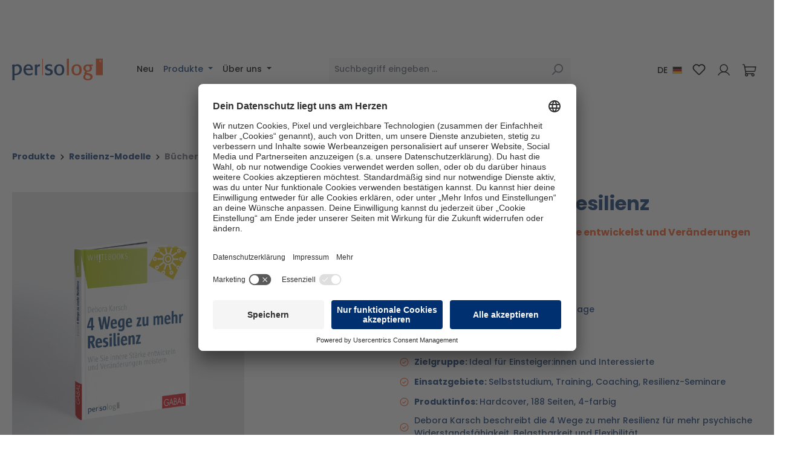

--- FILE ---
content_type: text/html; charset=UTF-8
request_url: https://shop.persolog.com/4-Wege-zu-mehr-Resilienz/BO751
body_size: 24639
content:
<!DOCTYPE html>
<html lang="de-DE"
      itemscope="itemscope"
      itemtype="https://schema.org/WebPage">


    
                            
    <head>
                                    <meta charset="utf-8">
            
                            <meta name="viewport"
                      content="width=device-width, initial-scale=1, shrink-to-fit=no">
            
                            <meta name="author"
                      content="">
                <meta name="robots"
                      content="index,follow">
                <meta name="revisit-after"
                      content="15 days">
                <meta name="keywords"
                      content="">
                <meta name="description"
                      content="188 Seiten auf hochwertigem Papier gedruckt, gebundene Ausgabe.
4-farbiger Inhalt mit vielen Stellen, in denen sich Leser:innen selbst reflektieren und eigene Notizen direkt eintragen können.
Ein Fragebogen zum Selbstausfüllen, der mit jeder üblichen Mün…">
            
                <meta property="og:type"
          content="product">
    <meta property="og:site_name"
          content="persolog Shop">
    <meta property="og:url"
          content="https://shop.persolog.com/4-Wege-zu-mehr-Resilienz/DE-BO751-11-23-V2.0">
    <meta property="og:title"
          content="4 Wege zu mehr Resilienz | Print | DE | 11/23_V2.0 | DE-BO751_11/23_V2.0">

    <meta property="og:description"
          content="188 Seiten auf hochwertigem Papier gedruckt, gebundene Ausgabe.
4-farbiger Inhalt mit vielen Stellen, in denen sich Leser:innen selbst reflektieren und eigene Notizen direkt eintragen können.
Ein Fragebogen zum Selbstausfüllen, der mit jeder üblichen Mün…">
    <meta property="og:image"
          content="https://shop.persolog.com/media/89/63/97/1707985844/de-bo751-buch-4-wege-resilienz-1_f29d62a645e1f550.jpg?ts=1707985844">

    
            <meta property="product:price:amount"
          content="29.9">
    <meta property="product:price:currency"
          content="EUR">
    <meta property="product:product_link"
          content="https://shop.persolog.com/4-Wege-zu-mehr-Resilienz/DE-BO751-11-23-V2.0">

    <meta name="twitter:card"
          content="product">
    <meta name="twitter:site"
          content="persolog Shop">
    <meta name="twitter:title"
          content="4 Wege zu mehr Resilienz | Print | DE | 11/23_V2.0 | DE-BO751_11/23_V2.0">
    <meta name="twitter:description"
          content="188 Seiten auf hochwertigem Papier gedruckt, gebundene Ausgabe.
4-farbiger Inhalt mit vielen Stellen, in denen sich Leser:innen selbst reflektieren und eigene Notizen direkt eintragen können.
Ein Fragebogen zum Selbstausfüllen, der mit jeder üblichen Mün…">
    <meta name="twitter:image"
          content="https://shop.persolog.com/media/89/63/97/1707985844/de-bo751-buch-4-wege-resilienz-1_f29d62a645e1f550.jpg?ts=1707985844">

                            <meta itemprop="copyrightHolder"
                      content="persolog Shop">
                <meta itemprop="copyrightYear"
                      content="">
                <meta itemprop="isFamilyFriendly"
                      content="true">
                <meta itemprop="image"
                      content="https://shop.persolog.com/media/89/29/ee/1611058488/persolog-logo-refreshed.svg?ts=1611058488">
            
                                            <meta name="theme-color"
                      content="#fff">
                            
                                                <link rel="alternate" hreflang="it-IT" href="https://shop.persolog.com/it/4-modi-per-aumentare-la-resilienza/BO751">
                                    <link rel="alternate" hreflang="it-IT" href="http://shop.persolog.com/it/4-modi-per-aumentare-la-resilienza/BO751">
                                    <link rel="alternate" hreflang="pt-PT" href="https://shop.persolog.com/pt/4-formas-de-aumentar-a-resiliencia/BO751">
                                    <link rel="alternate" hreflang="pt-PT" href="http://shop.persolog.com/pt/4-formas-de-aumentar-a-resiliencia/BO751">
                                    <link rel="alternate" hreflang="x-default" href="https://shop.persolog.com/4-Wege-zu-mehr-Resilienz/BO751">
                                    <link rel="alternate" hreflang="de-DE" href="https://shop.persolog.com/4-Wege-zu-mehr-Resilienz/BO751">
                                    <link rel="alternate" hreflang="de-DE" href="http://shop.persolog.com/4-Wege-zu-mehr-Resilienz/BO751">
                                    <link rel="alternate" hreflang="fr-FR" href="https://shop.persolog.com/fr/4-moyens-d-ameliorer-la-Resilience/BO751">
                                    <link rel="alternate" hreflang="fr-FR" href="http://shop.persolog.com/fr/4-moyens-d-ameliorer-la-Resilience/BO751">
                                    <link rel="alternate" hreflang="es-ES" href="http://shop.persolog.com/es/4-formas-de-aumentar-la-Resiliencia/BO751">
                                    <link rel="alternate" hreflang="es-ES" href="https://shop.persolog.com/es/4-formas-de-aumentar-la-Resiliencia/BO751">
                                    <link rel="alternate" hreflang="en-GB" href="https://shop.persolog.com/en/4-Ways-to-more-Resilience/BO751">
                                    <link rel="alternate" hreflang="en-GB" href="http://shop.persolog.com/en/4-Ways-to-more-Resilience/BO751">
                                    
                    <link rel="icon" href="https://shop.persolog.com/media/7d/0e/0f/1611058752/persolog-favicon-refreshed.png?ts=1611058752">
        
                            
            
    
    <link rel="canonical" href="https://shop.persolog.com/4-Wege-zu-mehr-Resilienz/DE-BO751-11-23-V2.0">

                    <title itemprop="name">
                    4 Wege zu mehr Resilienz | Print | DE | 11/23_V2.0 | DE-BO751_11/23_V2.0            </title>
        
                                                                        <link rel="stylesheet"
                      href="https://shop.persolog.com/theme/7bf1146db3182864ac94e5ce7ee0edf5/css/all.css?1769527696">
                                    
                    
    <script>
        window.features = JSON.parse('\u007B\u0022V6_5_0_0\u0022\u003Atrue,\u0022v6.5.0.0\u0022\u003Atrue,\u0022V6_6_0_0\u0022\u003Atrue,\u0022v6.6.0.0\u0022\u003Atrue,\u0022V6_7_0_0\u0022\u003Atrue,\u0022v6.7.0.0\u0022\u003Atrue,\u0022V6_8_0_0\u0022\u003Afalse,\u0022v6.8.0.0\u0022\u003Afalse,\u0022DISABLE_VUE_COMPAT\u0022\u003Atrue,\u0022disable.vue.compat\u0022\u003Atrue,\u0022ACCESSIBILITY_TWEAKS\u0022\u003Atrue,\u0022accessibility.tweaks\u0022\u003Atrue,\u0022TELEMETRY_METRICS\u0022\u003Afalse,\u0022telemetry.metrics\u0022\u003Afalse,\u0022FLOW_EXECUTION_AFTER_BUSINESS_PROCESS\u0022\u003Afalse,\u0022flow.execution.after.business.process\u0022\u003Afalse,\u0022PERFORMANCE_TWEAKS\u0022\u003Afalse,\u0022performance.tweaks\u0022\u003Afalse,\u0022DEFERRED_CART_ERRORS\u0022\u003Afalse,\u0022deferred.cart.errors\u0022\u003Afalse\u007D');
    </script>
        
                                                    
                        
                <script>
            window.ovrMultiTrackerPrivacyMode = 3;
            window.ovrMultiTrackerDebugMode = 0;
            window.ovrMultiTrackerGoogleConsentModeAlwaysLoad = 0;
        </script>
    
    <script>
        window.controllerName = 'product';
        window.actionName = 'index';
        window.dataLayer = window.dataLayer || [];
        window.currency = 'EUR';
        window.uetq = window.uetq || [];
        window.uetq.push('consent', 'default', {
            'ad_storage': 'denied'
        });


        function gtag() {
            dataLayer.push(arguments);
        }

        gtag('consent', 'default', {
            'ad_storage': 'deny',
            'ad_user_data': 'deny',
            'ad_personalization': 'deny',
            'analytics_storage': 'deny',
        });
        gtag('js', new Date());
    </script>

    <script data-gtag type="text/blocked"
            src="https://www.googletagmanager.com/gtag/js">
    </script>

    

            <!-- Google Tag Manager -->
        <script data-extended-analytics-google-tag-manager type="text/blocked">
    (function(w,d,s,l,i){w[l]=w[l]||[];w[l].push({'gtm.start':
            new Date().getTime(),event:'gtm.js'});var f=d.getElementsByTagName(s)[0],
        j=d.createElement(s),dl=l!='dataLayer'?'&l='+l:'';j.async=true;j.src=
        'https://www.googletagmanager.com/gtm.js?id='+i+dl;f.parentNode.insertBefore(j,f);
    })(window,document,'script','dataLayer','GTM-WNLMKS4');
        </script>
        <script>
            window.ovrMultiTrackerGoogleTagManagerDataLayerActive = 1;
        </script>
        <!-- End Google Tag Manager -->
    
    
    
    
    
    
    
                        <script id="usercentrics-cmp" src="https://app.usercentrics.eu/browser-ui/latest/loader.js" data-settings-id="IEEUMmh5e" async></script>
                <script>
            window.addEventListener('UC_UI_INITIALIZED', function() {
                function checkCmp(e) {
                    if(e && e.detail.type !== 'ACCEPT_ALL' && e.detail.type !== 'DENY_ALL' && e.detail.type !== 'SAVE'){
                        return;
                    }
                    let vendorMapping = {
                        "Facebook Pixel": "facebook-pixel",
                        "Google Ads": "google-ads",
                        "Google Analytics 4": "google-analytics-four",
                        "Google Analytics": "google-analytics-universal",
                        "Google Tag Manager": "google-tag-manager",
                        "Hotjar": "hotjar",
                        "Microsoft Clarity": "microsoft-clarity",
                        "Microsoft Advertising": "bing-ads",
                        "Google Optimize": "google-optimize"

                    };
                    let cmpData = UC_UI.getServicesBaseInfo();

                    let active = [];
                    let inactive = [];

                    for(let key in vendorMapping){
                        let found = cmpData.find(cmp => cmp.name === key);
                        if(found && found.consent.status){
                            active.push(vendorMapping[key]);
                        }else{
                            inactive.push(vendorMapping[key]);
                        }
                    }

                    fireEvent({'active': active, 'inactive' : inactive});
                }

                function fireEvent(detail) {
                    if (window.PluginManager && Object.keys(window.PluginManager.getPluginList()).includes('ExtendedAnalyticsConsentManager')){
                        let event = new CustomEvent("ovr-consent-manager", {detail: detail, bubbles: true});
                        document.dispatchEvent(event);
                        return;
                    }
                    setTimeout(() => fireEvent(detail), 1000);
                }

                checkCmp();
                window.addEventListener("UC_UI_CMP_EVENT", checkCmp);
            });
        </script>
    

                        <script>
                window.mediameetsFacebookPixelData = new Map();
            </script>
            
                            
            
                
                                    <script>
                    window.useDefaultCookieConsent = true;
                </script>
                    
                                            <script>
                window.activeNavigationId = '819e51755648466eb20778fd514b649a';
                window.activeRoute = 'frontend.detail.page';
                window.activeRouteParameters = '\u007B\u0022_httpCache\u0022\u003Atrue,\u0022productId\u0022\u003A\u002250ee0ccd1e0e40758fd8d34af938c73d\u0022\u007D';
                window.router = {
                    'frontend.cart.offcanvas': '/checkout/offcanvas',
                    'frontend.cookie.offcanvas': '/cookie/offcanvas',
                    'frontend.checkout.finish.page': '/checkout/finish',
                    'frontend.checkout.info': '/widgets/checkout/info',
                    'frontend.menu.offcanvas': '/widgets/menu/offcanvas',
                    'frontend.cms.page': '/widgets/cms',
                    'frontend.cms.navigation.page': '/widgets/cms/navigation',
                    'frontend.country.country-data': '/country/country-state-data',
                    'frontend.app-system.generate-token': '/app-system/Placeholder/generate-token',
                    'frontend.gateway.context': '/gateway/context',
                    'frontend.cookie.consent.offcanvas': '/cookie/consent-offcanvas',
                    'frontend.account.login.page': '/account/login',
                    };
                window.salesChannelId = '4109879558834a459ce03a80732c6b9d';
            </script>
        
    
                                <script>
                
                window.breakpoints = JSON.parse('\u007B\u0022xs\u0022\u003A0,\u0022sm\u0022\u003A576,\u0022md\u0022\u003A768,\u0022lg\u0022\u003A992,\u0022xl\u0022\u003A1200,\u0022xxl\u0022\u003A1400\u007D');
            </script>
        
                                    <script>
                    window.customerLoggedInState = 0;

                    window.wishlistEnabled = 1;
                </script>
                    
                        
                        
    <script>
        window.validationMessages = JSON.parse('\u007B\u0022required\u0022\u003A\u0022Die\u0020Eingabe\u0020darf\u0020nicht\u0020leer\u0020sein.\u0022,\u0022email\u0022\u003A\u0022Ung\\u00fcltige\u0020E\u002DMail\u002DAdresse.\u0020Die\u0020E\u002DMail\u0020ben\\u00f6tigt\u0020das\u0020Format\u0020\\\u0022nutzer\u0040beispiel.de\\\u0022.\u0022,\u0022confirmation\u0022\u003A\u0022Ihre\u0020Eingaben\u0020sind\u0020nicht\u0020identisch.\u0022,\u0022minLength\u0022\u003A\u0022Die\u0020Eingabe\u0020ist\u0020zu\u0020kurz.\u0022\u007D');
    </script>
        
        
                                                    <script>
                        window.themeJsPublicPath = 'https://shop.persolog.com/theme/7bf1146db3182864ac94e5ce7ee0edf5/js/';
                    </script>
                                            <script type="text/javascript" src="https://shop.persolog.com/theme/7bf1146db3182864ac94e5ce7ee0edf5/js/storefront/storefront.js?1769527696" defer></script>
                                            <script type="text/javascript" src="https://shop.persolog.com/theme/7bf1146db3182864ac94e5ce7ee0edf5/js/cbax-modul-analytics/cbax-modul-analytics.js?1769527696" defer></script>
                                            <script type="text/javascript" src="https://shop.persolog.com/theme/7bf1146db3182864ac94e5ce7ee0edf5/js/persolog-product-properties/persolog-product-properties.js?1769527696" defer></script>
                                            <script type="text/javascript" src="https://shop.persolog.com/theme/7bf1146db3182864ac94e5ce7ee0edf5/js/acris-separate-street-c-s/acris-separate-street-c-s.js?1769527696" defer></script>
                                            <script type="text/javascript" src="https://shop.persolog.com/theme/7bf1146db3182864ac94e5ce7ee0edf5/js/flink-cms-anchor/flink-cms-anchor.js?1769527696" defer></script>
                                            <script type="text/javascript" src="https://shop.persolog.com/theme/7bf1146db3182864ac94e5ce7ee0edf5/js/ovr-multi-tracker/ovr-multi-tracker.js?1769527696" defer></script>
                                            <script type="text/javascript" src="https://shop.persolog.com/theme/7bf1146db3182864ac94e5ce7ee0edf5/js/minds-shopping-cart-goals/minds-shopping-cart-goals.js?1769527696" defer></script>
                                            <script type="text/javascript" src="https://shop.persolog.com/theme/7bf1146db3182864ac94e5ce7ee0edf5/js/p2-lab-product-video/p2-lab-product-video.js?1769527696" defer></script>
                                            <script type="text/javascript" src="https://shop.persolog.com/theme/7bf1146db3182864ac94e5ce7ee0edf5/js/intedia-doofinder-s-w6/intedia-doofinder-s-w6.js?1769527696" defer></script>
                                            <script type="text/javascript" src="https://shop.persolog.com/theme/7bf1146db3182864ac94e5ce7ee0edf5/js/mediameets-fb-pixel/mediameets-fb-pixel.js?1769527696" defer></script>
                                            <script type="text/javascript" src="https://shop.persolog.com/theme/7bf1146db3182864ac94e5ce7ee0edf5/js/persolog-theme/persolog-theme.js?1769527696" defer></script>
                                                        

    
        
        
        
        
    
        
    <script>
        window.mollie_javascript_use_shopware = '0'
    </script>

    

    </head>

    <body class="is-ctl-product is-act-index">

            
                
    
    
            <div id="page-top" class="skip-to-content bg-primary-subtle text-primary-emphasis overflow-hidden" tabindex="-1">
            <div class="container skip-to-content-container d-flex justify-content-center visually-hidden-focusable">
                                                                                        <a href="#content-main" class="skip-to-content-link d-inline-flex text-decoration-underline m-1 p-2 fw-bold gap-2">
                                Zum Hauptinhalt springen
                            </a>
                                            
                                                                        <a href="#header-main-search-input" class="skip-to-content-link d-inline-flex text-decoration-underline m-1 p-2 fw-bold gap-2 d-none d-sm-block">
                                Zur Suche springen
                            </a>
                                            
                                                                        <a href="#main-navigation-menu" class="skip-to-content-link d-inline-flex text-decoration-underline m-1 p-2 fw-bold gap-2 d-none d-lg-block">
                                Zur Hauptnavigation springen
                            </a>
                                                                        </div>
        </div>
        
                        <noscript class="noscript-main">
                
                    <div role="alert"
         aria-live="polite"
         class="alert alert-info d-flex align-items-center">

                                <i class="icon ph-info"></i>
            
                    <div class="alert-content-container">
                                                    
                                                                                        Um unseren Shop in vollem Umfang nutzen zu können, empfehlen wir Ihnen Javascript in Ihrem Browser zu aktivieren.
                                                            
                                                                </div>
            </div>

                </noscript>
        
                                
    
        <header class="header-main">
                            <div class="container">
                            
            <div class="row align-items-center header-row">
                            <div class="col-12 col-lg-auto header-logo-col pb-sm-2 my-3 m-lg-0">
                        <div class="header-logo-main text-center">
                    <a class="header-logo-main-link"
               href="/"
               title="Zur Startseite gehen">
                                    <picture class="header-logo-picture d-block m-auto">
                                                                            
                                                                            
                                                                                    <img src="https://shop.persolog.com/media/89/29/ee/1611058488/persolog-logo-refreshed.svg?ts=1611058488"
                                     alt="Zur Startseite gehen"
                                     class="img-fluid header-logo-main-img">
                                                                        </picture>
                            </a>
            </div>
                </div>
            

              <div class="container col-lg-auto">
    
          <nav class="navbar-expand-lg main-navigation-menu custom-main-navigation-menu"
           id="main-navigation-menu"
           itemscope="itemscope"
           itemtype="https://schema.org/SiteNavigationElement"
           data-navbar="true"
           data-navbar-options="{&quot;pathIdList&quot;:[&quot;d4a73898e9034b0180a72583e69b83f3&quot;,&quot;89809414cf0e43e9924a875745ae0af0&quot;]}"
           aria-label="Hauptnavigation"
           >
           <div class="collapse navbar-collapse" id="main_nav">
             <ul class="navbar-nav main-navigation-menu-list flex-wrap">
               
                                                                                            <li class="nav-item nav-item-e235a71191a946fb96fd32ebd6b7c860">
                                    <a class="nav-link main-navigation-link home-link root nav-item-e235a71191a946fb96fd32ebd6b7c860-link"
                                       href="/"
                                       itemprop="url"
                                       title="Home">
                                        <span itemprop="name" class="main-navigation-link-text">Home</span>
                                    </a>
                                </li>
                                                    
               
                                
                                                                                                                                                            
                                                                    <li class="nav-item nav-item-cad9efcdddf04fb28c78bb05417db92d ">
                                                                                    <a class="nav-link nav-item-cad9efcdddf04fb28c78bb05417db92d-link root main-navigation-link p-2"
                                               href="https://shop.persolog.com/Neu/"
                                                                                                                                             itemprop="url"
                                               title="Neu"
                                            >
                                                                                                    <span itemprop="name" class="main-navigation-link-text">Neu</span>
                                                                                            </a>
                                        
                                                                            </li>
                                                                                                                                                                                            
                                                                    <li class="nav-item nav-item-d4a73898e9034b0180a72583e69b83f3 dropdown position-static">
                                                                                    <a class="nav-link nav-item-d4a73898e9034b0180a72583e69b83f3-link root main-navigation-link p-2 dropdown-toggle"
                                               href="https://shop.persolog.com/Produkte/"
                                               data-bs-toggle="dropdown"                                                                                              itemprop="url"
                                               title="Produkte"
                                            >
                                                                                                    <span itemprop="name" class="main-navigation-link-text">Produkte</span>
                                                                                            </a>
                                        
                                                                                      <div class="dropdown-menu custom-navbar-dropdown-menu">
            
    
            <div class="row navigation-flyout-content">
                            <div class="col">
                    <div class="">
                                                            
                    
                
    <div class="navigation-flyout-categories is-level-0">
                                            
            
                <div class="navigation-flyout-col">
                                                                        <a class="nav-item nav-link is-level-0
                                                                         navigation-flyout-link                                "
                               href="https://shop.persolog.com/Produkte/Neu/"
                               itemprop="url"
                                                              title="Neu">
                                <span itemprop="name">Neu</span>
                            </a>
                                                                                                                            </div>
                                                        
            
                <div class="navigation-flyout-col">
                                                                        <a class="nav-item nav-link is-level-0
                                                                         navigation-flyout-link                                "
                               href="https://shop.persolog.com/Produkte/Alle-Produkte/"
                               itemprop="url"
                                                              title="Alle Produkte">
                                <span itemprop="name">Alle Produkte</span>
                            </a>
                                                                                                                            </div>
                                                        
            
                <div class="navigation-flyout-col">
                                                                        <a class="nav-item nav-link is-level-0
                                                                         navigation-flyout-link                                "
                               href="https://shop.persolog.com/Produkte/Persoenlichkeits-Modell/"
                               itemprop="url"
                                                              title="Persönlichkeits-Modell">
                                <span itemprop="name">Persönlichkeits-Modell</span>
                            </a>
                                                                                                                            </div>
                                                        
            
                <div class="navigation-flyout-col">
                                                                        <a class="nav-item nav-link is-level-0
                                                                         navigation-flyout-link                                "
                               href="https://shop.persolog.com/Produkte/Resilienz-Modelle/"
                               itemprop="url"
                                                              title="Resilienz-Modelle">
                                <span itemprop="name">Resilienz-Modelle</span>
                            </a>
                                                                                                                            </div>
                                                        
            
                <div class="navigation-flyout-col">
                                                                        <a class="nav-item nav-link is-level-0
                                                                         navigation-flyout-link                                "
                               href="https://shop.persolog.com/Produkte/Stress-Modell/"
                               itemprop="url"
                                                              title="Stress-Modell">
                                <span itemprop="name">Stress-Modell</span>
                            </a>
                                                                                                                            </div>
                                                        
            
                <div class="navigation-flyout-col">
                                                                        <a class="nav-item nav-link is-level-0
                                                                         navigation-flyout-link                                "
                               href="https://shop.persolog.com/Produkte/Zeitmanagement-Modell/"
                               itemprop="url"
                                                              title="Zeitmanagement-Modell">
                                <span itemprop="name">Zeitmanagement-Modell</span>
                            </a>
                                                                                                                            </div>
                                                        
            
                <div class="navigation-flyout-col">
                                                                        <a class="nav-item nav-link is-level-0
                                                                         navigation-flyout-link                                "
                               href="https://shop.persolog.com/Produkte/Selbstfuehrungs-Modell/"
                               itemprop="url"
                                                              title="Selbstführungs-Modell">
                                <span itemprop="name">Selbstführungs-Modell</span>
                            </a>
                                                                                                                            </div>
                                                        
            
                <div class="navigation-flyout-col">
                                                                        <a class="nav-item nav-link is-level-0
                                                                         navigation-flyout-link                                "
                               href="https://shop.persolog.com/Produkte/Sonstige-Modelle/"
                               itemprop="url"
                                                              title="Sonstige Modelle">
                                <span itemprop="name">Sonstige Modelle</span>
                            </a>
                                                                                                                            </div>
                                                        
            
                <div class="navigation-flyout-col">
                                                                        <a class="nav-item nav-link is-level-0
                                                                         navigation-flyout-link                                "
                               href="https://shop.persolog.com/Produkte/Sets-Bundles/"
                               itemprop="url"
                                                              title="Sets &amp; Bundles">
                                <span itemprop="name">Sets &amp; Bundles</span>
                            </a>
                                                                                                                            </div>
                        </div>
                                            </div>
                </div>
            
                                                </div>
      </div>
                                                                            </li>
                                                                                                                                                                                            
                                                                    <li class="nav-item nav-item-3abb264551bd48d190e0dadd8ae76ff4 dropdown position-static">
                                                                                    <a class="nav-link nav-item-3abb264551bd48d190e0dadd8ae76ff4-link root main-navigation-link p-2 dropdown-toggle"
                                               href="https://shop.persolog.com/UEber-uns/"
                                               data-bs-toggle="dropdown"                                                                                              itemprop="url"
                                               title="Über uns"
                                            >
                                                                                                    <span itemprop="name" class="main-navigation-link-text">Über uns</span>
                                                                                            </a>
                                        
                                                                                      <div class="dropdown-menu custom-navbar-dropdown-menu">
            
    
            <div class="row navigation-flyout-content">
                            <div class="col">
                    <div class="">
                                                            
                    
                
    <div class="navigation-flyout-categories is-level-0">
                                            
            
                <div class="navigation-flyout-col">
                                                                        <a class="nav-item nav-link is-level-0
                                                                         navigation-flyout-link                                "
                               href="https://shop.persolog.com/UEber-uns/Das-sind-wir/"
                               itemprop="url"
                                                              title="Das sind wir">
                                <span itemprop="name">Das sind wir</span>
                            </a>
                                                                                                                            </div>
                                                        
            
                <div class="navigation-flyout-col">
                                                                        <a class="nav-item nav-link is-level-0
                                                                         navigation-flyout-link                                "
                               href="https://shop.persolog.com/UEber-uns/persolog-Trainer/"
                               itemprop="url"
                                                              title="persolog Trainer">
                                <span itemprop="name">persolog Trainer</span>
                            </a>
                                                                                                                            </div>
                        </div>
                                            </div>
                </div>
            
                                                </div>
      </div>
                                                                            </li>
                                                                                    
                            </ul>
           </div>
      </nav>
      </div>

                            <div class="col-12 order-2 col-sm order-sm-1 header-search-col">
                    <div class="row">
                        <div class="col-sm-auto d-none d-sm-block d-lg-none">
                                                            <div class="nav-main-toggle">
                                                                            <button
                                            class="btn nav-main-toggle-btn header-actions-btn"
                                            type="button"
                                            data-off-canvas-menu="true"
                                            aria-label="Menü"
                                        >
                                                                                                
                
                
            <span
            class="icon icon-stack">
                                <svg xmlns="http://www.w3.org/2000/svg" xmlns:xlink="http://www.w3.org/1999/xlink" width="24" height="24" viewBox="0 0 24 24"><defs><path d="M3 13c-.5523 0-1-.4477-1-1s.4477-1 1-1h18c.5523 0 1 .4477 1 1s-.4477 1-1 1H3zm0-7c-.5523 0-1-.4477-1-1s.4477-1 1-1h18c.5523 0 1 .4477 1 1s-.4477 1-1 1H3zm0 14c-.5523 0-1-.4477-1-1s.4477-1 1-1h18c.5523 0 1 .4477 1 1s-.4477 1-1 1H3z" id="icons-default-stack" /></defs><use xlink:href="#icons-default-stack" fill="#758CA3" fill-rule="evenodd" /></svg>
        </span>
                                                                                        </button>
                                                                    </div>
                                                    </div>
                        <div class="col">
                            
    <div class="collapse"
         id="searchCollapse">
        <div class="header-search my-2 m-sm-auto">
                            <form action="/search"
                      method="get"
                      data-search-widget="true"
                      data-search-widget-options="{&quot;searchWidgetMinChars&quot;:2}"
                      data-url="/suggest?search="
                      class="header-search-form js-search-form">
                                            <div class="input-group">
                                                            <input
                                    type="search"
                                    id="header-main-search-input"
                                    name="search"
                                    class="form-control header-search-input"
                                    autocomplete="off"
                                    autocapitalize="off"
                                    placeholder="Suchbegriff eingeben ..."
                                    aria-label="Suchbegriff eingeben ..."
                                    role="combobox"
                                    aria-autocomplete="list"
                                    aria-controls="search-suggest-listbox"
                                    aria-expanded="false"
                                    aria-describedby="search-suggest-result-info"
                                    value="">
                            
                                                            <button type="submit"
                                        class="btn header-search-btn"
                                        aria-label="Suchen">
                                    <span class="header-search-icon">
                                            
                
                
            <span
            class="icon icon-search">
                                <svg xmlns="http://www.w3.org/2000/svg" xmlns:xlink="http://www.w3.org/1999/xlink" width="24" height="24" viewBox="0 0 24 24"><defs><path d="M10.0944 16.3199 4.707 21.707c-.3905.3905-1.0237.3905-1.4142 0-.3905-.3905-.3905-1.0237 0-1.4142L8.68 14.9056C7.6271 13.551 7 11.8487 7 10c0-4.4183 3.5817-8 8-8s8 3.5817 8 8-3.5817 8-8 8c-1.8487 0-3.551-.627-4.9056-1.6801zM15 16c3.3137 0 6-2.6863 6-6s-2.6863-6-6-6-6 2.6863-6 6 2.6863 6 6 6z" id="icons-default-search" /></defs><use xlink:href="#icons-default-search" fill="#758CA3" fill-rule="evenodd" /></svg>
        </span>
                                        </span>
                                </button>
                            
                                                            <button class="btn header-close-btn js-search-close-btn d-none"
                                        type="button"
                                        aria-label="Die Dropdown-Suche schließen">
                                    <span class="header-close-icon">
                                            
                
                
            <span
            class="icon icon-x">
                                <svg xmlns="http://www.w3.org/2000/svg" xmlns:xlink="http://www.w3.org/1999/xlink" width="24" height="24" viewBox="0 0 24 24"><defs><path d="m10.5858 12-7.293-7.2929c-.3904-.3905-.3904-1.0237 0-1.4142.3906-.3905 1.0238-.3905 1.4143 0L12 10.5858l7.2929-7.293c.3905-.3904 1.0237-.3904 1.4142 0 .3905.3906.3905 1.0238 0 1.4143L13.4142 12l7.293 7.2929c.3904.3905.3904 1.0237 0 1.4142-.3906.3905-1.0238.3905-1.4143 0L12 13.4142l-7.2929 7.293c-.3905.3904-1.0237.3904-1.4142 0-.3905-.3906-.3905-1.0238 0-1.4143L10.5858 12z" id="icons-default-x" /></defs><use xlink:href="#icons-default-x" fill="#758CA3" fill-rule="evenodd" /></svg>
        </span>
                                        </span>
                                </button>
                                                    </div>
                                    </form>
                    </div>
    </div>
                        </div>
                    </div>
                </div>
            

                            <div class="col-12 order-1 col-sm-auto order-sm-2 header-actions-col ">
                    <div class="row g-0">
                                                    <div class="col d-sm-none">
                                <div class="menu-button">
                                                                            <button
                                            class="btn nav-main-toggle-btn header-actions-btn"
                                            type="button"
                                            data-off-canvas-menu="true"
                                            aria-label="Menü"
                                        >
                                                                                                
                
                
            <span
            class="icon icon-stack">
                                <svg xmlns="http://www.w3.org/2000/svg" xmlns:xlink="http://www.w3.org/1999/xlink" width="24" height="24" viewBox="0 0 24 24"><use xlink:href="#icons-default-stack" fill="#758CA3" fill-rule="evenodd" /></svg>
        </span>
                                                                                        </button>
                                                                    </div>
                            </div>
                        

                                                                    
            <div class="col-auto">
                            <form method="post"
                      action="/checkout/language"
                      class="language-form"
                      data-form-add-dynamic-redirect="true">
                                

    <div class="languages-menu dropdown">
        <button class="btn dropdown-toggle top-bar-nav-btn"
                type="button"
                id="languagesDropdown-top-bar"
                data-bs-toggle="dropdown"
                aria-haspopup="true"
                aria-expanded="false">
            <span class="top-bar-nav-text">DE</span>
            <div class="top-bar-list-icon language-flag country-de language-de"></div>
        </button>
                                                    <ul class="top-bar-list dropdown-menu dropdown-menu-end"
                                    aria-label="Verfügbare Sprachen">
                                                                            
                                        <li class="top-bar-list-item active">
                                                                                                                                                                                            
                                                <button class="dropdown-item d-flex align-items-center gap-2 active" type="submit" name="languageId" id="top-bar-2fbb5fe2e29a4d70aa5854ce7ce3e20b" value="2fbb5fe2e29a4d70aa5854ce7ce3e20b">
                                                    <span aria-hidden="true" class="top-bar-list-icon language-flag country-de language-de"></span>
                                                    Deutsch
                                                </button>

                                                                                                                                    </li>
                                                                            
                                        <li class="top-bar-list-item">
                                                                                                                                                                                            
                                                <button class="dropdown-item d-flex align-items-center gap-2" type="submit" name="languageId" id="top-bar-b4cedefbc92c4566936e2ee420b38b13" value="b4cedefbc92c4566936e2ee420b38b13">
                                                    <span aria-hidden="true" class="top-bar-list-icon language-flag country-gb language-en"></span>
                                                    English
                                                </button>

                                                                                                                                    </li>
                                                                            
                                        <li class="top-bar-list-item">
                                                                                                                                                                                            
                                                <button class="dropdown-item d-flex align-items-center gap-2" type="submit" name="languageId" id="top-bar-b17e35f88bf84d4eb826b8c835f0ad39" value="b17e35f88bf84d4eb826b8c835f0ad39">
                                                    <span aria-hidden="true" class="top-bar-list-icon language-flag country-es language-es"></span>
                                                    Español
                                                </button>

                                                                                                                                    </li>
                                                                            
                                        <li class="top-bar-list-item">
                                                                                                                                                                                            
                                                <button class="dropdown-item d-flex align-items-center gap-2" type="submit" name="languageId" id="top-bar-66b1577e6dd240f38d8833dd1a79af41" value="66b1577e6dd240f38d8833dd1a79af41">
                                                    <span aria-hidden="true" class="top-bar-list-icon language-flag country-fr language-fr"></span>
                                                    Français
                                                </button>

                                                                                                                                    </li>
                                                                            
                                        <li class="top-bar-list-item">
                                                                                                                                                                                            
                                                <button class="dropdown-item d-flex align-items-center gap-2" type="submit" name="languageId" id="top-bar-01912227b8667240aa03fab10eb5c3e4" value="01912227b8667240aa03fab10eb5c3e4">
                                                    <span aria-hidden="true" class="top-bar-list-icon language-flag country-it language-it"></span>
                                                    Italiano
                                                </button>

                                                                                                                                    </li>
                                                                            
                                        <li class="top-bar-list-item">
                                                                                                                                                                                            
                                                <button class="dropdown-item d-flex align-items-center gap-2" type="submit" name="languageId" id="top-bar-01912227b8667240aa03fab113e54dbb" value="01912227b8667240aa03fab113e54dbb">
                                                    <span aria-hidden="true" class="top-bar-list-icon language-flag country-pt language-pt"></span>
                                                    Português
                                                </button>

                                                                                                                                    </li>
                                                                    </ul>
                            
            </div>

    <input name="redirectTo" type="hidden" value="frontend.detail.page"/>

            <input name="redirectParameters[_httpCache]" type="hidden" value="1">
            <input name="redirectParameters[productId]" type="hidden" value="50ee0ccd1e0e40758fd8d34af938c73d">
    
                                    </form>
            
        </div>
                            
                                                    <div class="col-auto d-sm-none">
                                <div class="search-toggle">
                                    <button class="btn header-actions-btn search-toggle-btn js-search-toggle-btn collapsed"
                                            type="button"
                                            data-bs-toggle="collapse"
                                            data-bs-target="#searchCollapse"
                                            aria-expanded="false"
                                            aria-controls="searchCollapse"
                                            aria-label="Suchen">
                                            
                
                
            <span
            class="icon icon-search">
                                <svg xmlns="http://www.w3.org/2000/svg" xmlns:xlink="http://www.w3.org/1999/xlink" width="24" height="24" viewBox="0 0 24 24"><use xlink:href="#icons-default-search" fill="#758CA3" fill-rule="evenodd" /></svg>
        </span>
                                        </button>
                                </div>
                            </div>
                        

                                                                                    <div class="col-auto">
                                    <div class="header-wishlist">
                                        <a class="btn header-wishlist-btn header-actions-btn"
                                           href="/wishlist"
                                           title="Merkzettel"
                                           aria-labelledby="wishlist-basket-live-area"
                                        >
                                                
            <span class="header-wishlist-icon">
                
                
                
            <span
            class="icon icon-heart">
                                <svg xmlns="http://www.w3.org/2000/svg" xmlns:xlink="http://www.w3.org/1999/xlink" width="24" height="24" viewBox="0 0 24 24"><defs><path d="M20.0139 12.2998c1.8224-1.8224 1.8224-4.7772 0-6.5996-1.8225-1.8225-4.7772-1.8225-6.5997 0L12 7.1144l-1.4142-1.4142c-1.8225-1.8225-4.7772-1.8225-6.5997 0-1.8224 1.8224-1.8224 4.7772 0 6.5996l7.519 7.519a.7.7 0 0 0 .9899 0l7.5189-7.519zm1.4142 1.4142-7.519 7.519c-1.0543 1.0544-2.7639 1.0544-3.8183 0L2.572 13.714c-2.6035-2.6035-2.6035-6.8245 0-9.428 2.6035-2.6035 6.8246-2.6035 9.4281 0 2.6035-2.6035 6.8246-2.6035 9.428 0 2.6036 2.6035 2.6036 6.8245 0 9.428z" id="icons-default-heart" /></defs><use xlink:href="#icons-default-heart" fill="#758CA3" fill-rule="evenodd" /></svg>
        </span>
            </span>
    
    
    
    <span class="badge bg-primary header-wishlist-badge"
          id="wishlist-basket"
          data-wishlist-storage="true"
          data-wishlist-storage-options="{&quot;listPath&quot;:&quot;\/wishlist\/list&quot;,&quot;mergePath&quot;:&quot;\/wishlist\/merge&quot;,&quot;pageletPath&quot;:&quot;\/wishlist\/merge\/pagelet&quot;}"
          data-wishlist-widget="true"
          data-wishlist-widget-options="{&quot;showCounter&quot;:true}"
          aria-labelledby="wishlist-basket-live-area"
    ></span>

    <span class="visually-hidden"
          id="wishlist-basket-live-area"
          data-wishlist-live-area-text="Du hast %counter% Produkte auf dem Merkzettel"
          aria-live="polite"
    ></span>
                                        </a>
                                    </div>
                                </div>
                            
                        
                                                    <div class="col-auto">
                                <div class="account-menu">
                                        <div class="dropdown">
            <button class="btn account-menu-btn header-actions-btn header_actions--account"
            type="button"
            id="accountWidget"
            data-offcanvas-account-menu="true"
            data-bs-toggle="dropdown"
            aria-haspopup="true"
            aria-expanded="false"
            aria-label="Ihr Konto"
            title="Ihr Konto">

            <div class="header_actions__icon is-not-active">
                    
    
                
            <span class="icon-persolog icon-persolog-user">
                        <svg data-name="user-active" xmlns="http://www.w3.org/2000/svg" viewBox="0 0 192 192">
  <path fill="none" d="M0 0h192v192H0z"/>
  <circle class="hover" cx="96" cy="72" r="48" stroke-miterlimit="7.5" stroke="#000" stroke-width="12" fill="none"/>
  <path class="hover" d="M23.24 162a84 84 0 01145.52 0" stroke-linecap="round" stroke-linejoin="round" stroke="#000" stroke-width="12" fill="none"/>
  <circle class="active-show" cx="96" cy="72" r="29.57" fill="#fc561d"/>
</svg>
	
        </span>
                </div>
            
    </button>

                    <div class="dropdown-menu dropdown-menu-end account-menu-dropdown js-account-menu-dropdown"
                 aria-labelledby="accountWidget">
                

        
            <div class="offcanvas-header">
                            <button class="btn btn-secondary offcanvas-close js-offcanvas-close">
                        <i class="ph-x"></i>

                                            Menü schließen
                                    </button>
                    </div>
    
            <div class="offcanvas-body">
                <div class="account-menu">
                                    <div class="dropdown-header account-menu-header">
                    Ihr Konto
                </div>
                    
                    <div class="account-menu-login">
            <a href="/auth/redirect/login?redirectTo=frontend.account.home.page&amp;redirectToUrl=https://shop.persolog.com/detail/50ee0ccd1e0e40758fd8d34af938c73d"
               title="Anmelden"
               class="btn btn-primary account-menu-login-button">
                Anmelden
            </a>

            <div class="account-menu-register">
                oder <a href="/auth/redirect/register?redirectTo=frontend.account.home.page&amp;redirectToUrl=https://shop.persolog.com/detail/50ee0ccd1e0e40758fd8d34af938c73d"
                                                    title="Registrieren">Registrieren</a>
            </div>
        </div>
    
                    <div class="account-menu-links">
                    <div class="header-account-menu">
        <div class="card account-menu-inner">
                                        
                                                <nav class="list-group list-group-flush account-aside-list-group">
                        
                                                                <a href="/account"
                                   title="Übersicht"
                                   class="list-group-item list-group-item-action account-aside-item"
                                   >
                                    Übersicht
                                </a>
                            
                                                            <a href="/account/profile"
                                   title="Persönliches Profil"
                                   class="list-group-item list-group-item-action account-aside-item"
                                   >
                                    Persönliches Profil
                                </a>
                            
                                                                                                                            <a href="/account/address"
                                   title="Adressen"
                                   class="list-group-item list-group-item-action account-aside-item"
                                   >
                                    Adressen
                                </a>
                            
                                                            <a href="/account/order"
                                   title="Bestellungen"
                                   class="list-group-item list-group-item-action account-aside-item"
                                   >
                                    Bestellungen
                                </a>
                                                    

                        <a href="/account/mollie/subscriptions" title="Abonnements" class="list-group-item list-group-item-action account-aside-item">
                Abonnements
            </a>
            
                    </nav>
                            
                                                </div>
    </div>
            </div>
            </div>
        </div>
                </div>
            </div>
                                </div>
                            </div>
                        

                                                    <div class="col-auto">
                                <div class="header-cart"
                                     data-off-canvas-cart="true">
                                    <a class="btn header-cart-btn header-actions-btn"
                                      id="cartWidget"
                                       href="/checkout/cart"
                                       data-cart-widget="true"
                                       title="Warenkorb"
                                       aria-label="Warenkorb">
                                            <div class="header-cart-icon header_actions__icon is-not-active" id="cartWidget">

        <svg id="cart" data-name="cart" xmlns="http://www.w3.org/2000/svg" viewBox="0 0 192 192">
          <defs>
            <style>
              .cart__cls-1{fill:none;stroke:#000;stroke-linecap:round;stroke-linejoin:round;stroke-width:12px;}
              .cart__cls-2{font-size:100px;fill:#fc561d;font-family:Poppins-Medium, Poppins;font-weight:500;text-anchor:middle;letter-spacing:-0.05em;}
            </style>
          </defs>
          <path class="cart__cls-1 hover" d="M144.75,144H52.36L31.44,28.93A6,6,0,0,0,25.54,24H12"/>
          <circle class="cart__cls-1 hover" cx="60" cy="159" r="15"/>
          <circle class="cart__cls-1 hover" cx="144.75" cy="159" r="15"/>
          <path class="cart__cls-1 hover" d="M53.24,54H36"/>
          <path class="cart__cls-1 hover" d="M46.91,114H160.58a12,12,0,0,0,11.8-9.85L181.5,54H167.78"/>
          <path class="cart__cls-1 hover active-hide" d="M181.07,54H38.13"/>
                  </svg>

    </div>
    <div class="header_actions__text">
        0,00 €*
    </div>
                                    </a>
                                </div>
                            </div>
                                            </div>
                </div>
                    </div>
                    </div>
                    </header>
    
    
                        <div class="d-none js-navigation-offcanvas-initial-content">
                                    

        
            <div class="offcanvas-header">
                            <button class="btn btn-secondary offcanvas-close js-offcanvas-close">
                        <i class="ph-x"></i>

                                            Menü schließen
                                    </button>
                    </div>
    
            <div class="offcanvas-body">
                        <nav class="nav navigation-offcanvas-actions">
                                
            <div class="col-auto">
                            <form method="post"
                      action="/checkout/language"
                      class="language-form"
                      data-form-add-dynamic-redirect="true">
                                

    <div class="languages-menu dropdown">
        <button class="btn dropdown-toggle top-bar-nav-btn"
                type="button"
                id="languagesDropdown-offcanvas"
                data-bs-toggle="dropdown"
                aria-haspopup="true"
                aria-expanded="false">
            <span class="top-bar-nav-text">DE</span>
            <div class="top-bar-list-icon language-flag country-de language-de"></div>
        </button>
                                                    <ul class="top-bar-list dropdown-menu dropdown-menu-end"
                                    aria-label="Verfügbare Sprachen">
                                                                            
                                        <li class="top-bar-list-item active">
                                                                                                                                                                                            
                                                <button class="dropdown-item d-flex align-items-center gap-2 active" type="submit" name="languageId" id="offcanvas-2fbb5fe2e29a4d70aa5854ce7ce3e20b" value="2fbb5fe2e29a4d70aa5854ce7ce3e20b">
                                                    <span aria-hidden="true" class="top-bar-list-icon language-flag country-de language-de"></span>
                                                    Deutsch
                                                </button>

                                                                                                                                    </li>
                                                                            
                                        <li class="top-bar-list-item">
                                                                                                                                                                                            
                                                <button class="dropdown-item d-flex align-items-center gap-2" type="submit" name="languageId" id="offcanvas-b4cedefbc92c4566936e2ee420b38b13" value="b4cedefbc92c4566936e2ee420b38b13">
                                                    <span aria-hidden="true" class="top-bar-list-icon language-flag country-gb language-en"></span>
                                                    English
                                                </button>

                                                                                                                                    </li>
                                                                            
                                        <li class="top-bar-list-item">
                                                                                                                                                                                            
                                                <button class="dropdown-item d-flex align-items-center gap-2" type="submit" name="languageId" id="offcanvas-b17e35f88bf84d4eb826b8c835f0ad39" value="b17e35f88bf84d4eb826b8c835f0ad39">
                                                    <span aria-hidden="true" class="top-bar-list-icon language-flag country-es language-es"></span>
                                                    Español
                                                </button>

                                                                                                                                    </li>
                                                                            
                                        <li class="top-bar-list-item">
                                                                                                                                                                                            
                                                <button class="dropdown-item d-flex align-items-center gap-2" type="submit" name="languageId" id="offcanvas-66b1577e6dd240f38d8833dd1a79af41" value="66b1577e6dd240f38d8833dd1a79af41">
                                                    <span aria-hidden="true" class="top-bar-list-icon language-flag country-fr language-fr"></span>
                                                    Français
                                                </button>

                                                                                                                                    </li>
                                                                            
                                        <li class="top-bar-list-item">
                                                                                                                                                                                            
                                                <button class="dropdown-item d-flex align-items-center gap-2" type="submit" name="languageId" id="offcanvas-01912227b8667240aa03fab10eb5c3e4" value="01912227b8667240aa03fab10eb5c3e4">
                                                    <span aria-hidden="true" class="top-bar-list-icon language-flag country-it language-it"></span>
                                                    Italiano
                                                </button>

                                                                                                                                    </li>
                                                                            
                                        <li class="top-bar-list-item">
                                                                                                                                                                                            
                                                <button class="dropdown-item d-flex align-items-center gap-2" type="submit" name="languageId" id="offcanvas-01912227b8667240aa03fab113e54dbb" value="01912227b8667240aa03fab113e54dbb">
                                                    <span aria-hidden="true" class="top-bar-list-icon language-flag country-pt language-pt"></span>
                                                    Português
                                                </button>

                                                                                                                                    </li>
                                                                    </ul>
                            
            </div>

    <input name="redirectTo" type="hidden" value="frontend.detail.page"/>

            <input name="redirectParameters[_httpCache]" type="hidden" value="1">
            <input name="redirectParameters[productId]" type="hidden" value="50ee0ccd1e0e40758fd8d34af938c73d">
    
                                            <input name="redirectParameters[offcanvas]" type="hidden" value="menu">
                                    </form>
            
        </div>
                
                                
                        </nav>
    
                <div class="navigation-offcanvas-container"></div>
            </div>
                                </div>
            
        
                                        


                
                    <main class="content-main" id="content-main">
                                    <div class="flashbags container">
                                            </div>
                
                    <div class="container-main">
                                    <div class="cms-breadcrumb container">
                    
                        
                    
        
                    <nav aria-label="breadcrumb">
                                    <ol class="breadcrumb"
                        itemscope
                        itemtype="https://schema.org/BreadcrumbList">
                                                                                                            
                                                            <li class="breadcrumb-item"
                                                                        itemprop="itemListElement"
                                    itemscope
                                    itemtype="https://schema.org/ListItem">
                                                                            <a href="https://shop.persolog.com/Produkte/"
                                           class="breadcrumb-link "
                                           title="Produkte"
                                                                                      itemprop="item">
                                            <link itemprop="url"
                                                  href="https://shop.persolog.com/Produkte/">
                                            <span class="breadcrumb-title" itemprop="name">Produkte</span>
                                        </a>
                                                                        <meta itemprop="position" content="1">
                                </li>
                            
                                                                                                                                                                        <div class="breadcrumb-placeholder" aria-hidden="true">
                                                
    
                
            <span
            class="icon icon-arrow-medium-right icon-fluid">
                                <svg xmlns="http://www.w3.org/2000/svg" xmlns:xlink="http://www.w3.org/1999/xlink" width="16" height="16" viewBox="0 0 16 16"><defs><path id="icons-solid-arrow-medium-right" d="M4.7071 5.2929c-.3905-.3905-1.0237-.3905-1.4142 0-.3905.3905-.3905 1.0237 0 1.4142l4 4c.3905.3905 1.0237.3905 1.4142 0l4-4c.3905-.3905.3905-1.0237 0-1.4142-.3905-.3905-1.0237-.3905-1.4142 0L8 8.5858l-3.2929-3.293z" /></defs><use transform="rotate(-90 8 8)" xlink:href="#icons-solid-arrow-medium-right" fill="#758CA3" fill-rule="evenodd" /></svg>
        </span>
                                            </div>
                                                                                                                                                                                                            
                                                            <li class="breadcrumb-item"
                                                                        itemprop="itemListElement"
                                    itemscope
                                    itemtype="https://schema.org/ListItem">
                                                                            <a href="https://shop.persolog.com/Produkte/Resilienz-Modelle/"
                                           class="breadcrumb-link "
                                           title="Resilienz-Modelle"
                                                                                      itemprop="item">
                                            <link itemprop="url"
                                                  href="https://shop.persolog.com/Produkte/Resilienz-Modelle/">
                                            <span class="breadcrumb-title" itemprop="name">Resilienz-Modelle</span>
                                        </a>
                                                                        <meta itemprop="position" content="2">
                                </li>
                            
                                                                                                                                                                        <div class="breadcrumb-placeholder" aria-hidden="true">
                                                
    
                
            <span
            class="icon icon-arrow-medium-right icon-fluid">
                                <svg xmlns="http://www.w3.org/2000/svg" xmlns:xlink="http://www.w3.org/1999/xlink" width="16" height="16" viewBox="0 0 16 16"><use transform="rotate(-90 8 8)" xlink:href="#icons-solid-arrow-medium-right" fill="#758CA3" fill-rule="evenodd" /></svg>
        </span>
                                            </div>
                                                                                                                                                                                                            
                                                            <li class="breadcrumb-item"
                                    aria-current="page"                                    itemprop="itemListElement"
                                    itemscope
                                    itemtype="https://schema.org/ListItem">
                                                                            <a href="https://shop.persolog.com/Produkte/Resilienz-Modelle/Buecher/"
                                           class="breadcrumb-link  is-active"
                                           title="Bücher"
                                                                                      itemprop="item">
                                            <link itemprop="url"
                                                  href="https://shop.persolog.com/Produkte/Resilienz-Modelle/Buecher/">
                                            <span class="breadcrumb-title" itemprop="name">Bücher</span>
                                        </a>
                                                                        <meta itemprop="position" content="3">
                                </li>
                            
                                                                                                                                                                                                                                        </ol>
                            </nav>
                            </div>
            
                                            <div class="cms-page" itemscope itemtype="https://schema.org/Product">
                    
    
        <div class="product-detail container"
             itemscope
             itemtype="https://schema.org/Product">
                                                <div class="product-detail-content">

                        
                                                    <div class="row product-detail-main">
                                                                    <div class="col-lg-6 product-detail-media">
                                                                                        
    <div 
        class="p2lab-mediaverse__gallery"
        data-p2lab-mediaverse-gallery="true"
        data-p2lab-config='{&quot;media&quot;:[],&quot;containerSelectorToAddPlayIcon&quot;:&quot;&quot;,&quot;stopGallerySliderRebuild&quot;:false}'
    >
                
    
        
            
    
    
    
    
        
    <div class="cms-element-">
                    
            
                                        
            
            
                
                                                
    
    <a href="#content-after-target-" class="skip-target visually-hidden-focusable overflow-hidden">
        Bildergalerie überspringen
    </a>
                
                <div class="row gallery-slider-row is-single-image js-gallery-zoom-modal-container"
                                            data-magnifier="true"
                                                                                 role="region"
                     aria-label="Bildergalerie mit 1 Elementen"
                     tabindex="0"
                >
                                            <div class="gallery-slider-col col order-1 order-md-2"
                             data-zoom-modal="true">
                                                        <div class="base-slider gallery-slider">
                                                                                                                
                                                        <div class="gallery-slider-single-image is-contain js-magnifier-container" style="min-height: 430px">
                                                                                                    
                                                                                                                                                                                                                                                                                                
                                                                                                                                                                                                    
                                                                                                                                                                                                                                                                                                                                                
                                                                
                    
                        
                        
    
    
    
                    
                
        
                
        
                                
                                            
                                            
                                            
                    
                
                
        
        
                                                                                                            
            
            <img src="https://shop.persolog.com/media/89/63/97/1707985844/de-bo751-buch-4-wege-resilienz-1_f29d62a645e1f550.jpg?ts=1707985844"                             srcset="https://shop.persolog.com/thumbnail/89/63/97/1707985844/de-bo751-buch-4-wege-resilienz-1_f29d62a645e1f550_1920x1920.jpg?ts=1707985847 1920w, https://shop.persolog.com/thumbnail/89/63/97/1707985844/de-bo751-buch-4-wege-resilienz-1_f29d62a645e1f550_400x400.jpg?ts=1707985847 400w, https://shop.persolog.com/thumbnail/89/63/97/1707985844/de-bo751-buch-4-wege-resilienz-1_f29d62a645e1f550_280x280.jpg?ts=1725522174 280w, https://shop.persolog.com/thumbnail/89/63/97/1707985844/de-bo751-buch-4-wege-resilienz-1_f29d62a645e1f550_800x800.jpg?ts=1707985847 800w"                                          class="img-fluid gallery-slider-image magnifier-image js-magnifier-image" title="4 Wege zu mehr Resilienz" alt="4 Wege zu mehr Resilienz" data-full-image="https://shop.persolog.com/media/89/63/97/1707985844/de-bo751-buch-4-wege-resilienz-1_f29d62a645e1f550.jpg?ts=1707985844" tabindex="0" data-object-fit="contain" itemprop="image primaryImageOfPage" loading="eager"        />
                                                                                                                                                                                                                                                                        </div>
                                        
                                                                        
                                                                                                                                </div>
                        </div>
                    
                                                                
                                                                        <div class="zoom-modal-wrapper">
                                                                    <div class="modal is-fullscreen zoom-modal js-zoom-modal no-thumbnails"
                                         data-bs-backdrop="false"
                                         data-image-zoom-modal="true"
                                         tabindex="-1"
                                         role="dialog"
                                         aria-modal="true"
                                         aria-hidden="true"
                                         aria-label="Bildergalerie mit %total% Elementen">
                                                                                    <div class="modal-dialog">
                                                                                                    <div class="modal-content">
                                                                                                                    <button type="button"
                                                                    class="btn-close close"
                                                                    data-bs-dismiss="modal"
                                                                    aria-label="Schließen">
                                                                                                                                                                                            </button>
                                                        
                                                                                                                    <div class="modal-body">

                                                                                                                                    <div class="zoom-modal-actions btn-group"
                                                                         role="group"
                                                                         aria-label="zoom actions">

                                                                                                                                                    <button type="button"
                                                                                    class="btn btn-light image-zoom-btn js-image-zoom-out"
                                                                                    aria-label="Herauszoomen">
                                                                                                                                                                        
                
                
            <span
            class="icon icon-minus-circle">
                                <svg xmlns="http://www.w3.org/2000/svg" xmlns:xlink="http://www.w3.org/1999/xlink" width="24" height="24" viewBox="0 0 24 24"><defs><path d="M24 12c0 6.6274-5.3726 12-12 12S0 18.6274 0 12 5.3726 0 12 0s12 5.3726 12 12zM12 2C6.4772 2 2 6.4772 2 12s4.4772 10 10 10 10-4.4772 10-10S17.5228 2 12 2zM7 13c-.5523 0-1-.4477-1-1s.4477-1 1-1h10c.5523 0 1 .4477 1 1s-.4477 1-1 1H7z" id="icons-default-minus-circle" /></defs><use xlink:href="#icons-default-minus-circle" fill="#758CA3" fill-rule="evenodd" /></svg>
        </span>
                                                                                                                                                                </button>
                                                                        
                                                                                                                                                    <button type="button"
                                                                                    class="btn btn-light image-zoom-btn js-image-zoom-reset"
                                                                                    aria-label="Zoom zurücksetzen">
                                                                                                                                                                        
                
                
            <span
            class="icon icon-screen-minimize">
                                <svg xmlns="http://www.w3.org/2000/svg" xmlns:xlink="http://www.w3.org/1999/xlink" width="24" height="24" viewBox="0 0 24 24"><defs><path d="M18.4142 7H22c.5523 0 1 .4477 1 1s-.4477 1-1 1h-6c-.5523 0-1-.4477-1-1V2c0-.5523.4477-1 1-1s1 .4477 1 1v3.5858l5.2929-5.293c.3905-.3904 1.0237-.3904 1.4142 0 .3905.3906.3905 1.0238 0 1.4143L18.4142 7zM17 18.4142V22c0 .5523-.4477 1-1 1s-1-.4477-1-1v-6c0-.5523.4477-1 1-1h6c.5523 0 1 .4477 1 1s-.4477 1-1 1h-3.5858l5.293 5.2929c.3904.3905.3904 1.0237 0 1.4142-.3906.3905-1.0238.3905-1.4143 0L17 18.4142zM7 5.5858V2c0-.5523.4477-1 1-1s1 .4477 1 1v6c0 .5523-.4477 1-1 1H2c-.5523 0-1-.4477-1-1s.4477-1 1-1h3.5858L.2928 1.7071C-.0975 1.3166-.0975.6834.2929.293c.3906-.3905 1.0238-.3905 1.4143 0L7 5.5858zM5.5858 17H2c-.5523 0-1-.4477-1-1s.4477-1 1-1h6c.5523 0 1 .4477 1 1v6c0 .5523-.4477 1-1 1s-1-.4477-1-1v-3.5858l-5.2929 5.293c-.3905.3904-1.0237.3904-1.4142 0-.3905-.3906-.3905-1.0238 0-1.4143L5.5858 17z" id="icons-default-screen-minimize" /></defs><use xlink:href="#icons-default-screen-minimize" fill="#758CA3" fill-rule="evenodd" /></svg>
        </span>
                                                                                                                                                                </button>
                                                                        
                                                                                                                                                    <button type="button"
                                                                                    class="btn btn-light image-zoom-btn js-image-zoom-in"
                                                                                    aria-label="Hineinzoomen">
                                                                                                                                                                        
                
                
            <span
            class="icon icon-plus-circle">
                                <svg xmlns="http://www.w3.org/2000/svg" xmlns:xlink="http://www.w3.org/1999/xlink" width="24" height="24" viewBox="0 0 24 24"><defs><path d="M11 11V7c0-.5523.4477-1 1-1s1 .4477 1 1v4h4c.5523 0 1 .4477 1 1s-.4477 1-1 1h-4v4c0 .5523-.4477 1-1 1s-1-.4477-1-1v-4H7c-.5523 0-1-.4477-1-1s.4477-1 1-1h4zm1-9C6.4772 2 2 6.4772 2 12s4.4772 10 10 10 10-4.4772 10-10S17.5228 2 12 2zm12 10c0 6.6274-5.3726 12-12 12S0 18.6274 0 12 5.3726 0 12 0s12 5.3726 12 12z" id="icons-default-plus-circle" /></defs><use xlink:href="#icons-default-plus-circle" fill="#758CA3" fill-rule="evenodd" /></svg>
        </span>
                                                                                                                                                                </button>
                                                                                                                                            </div>
                                                                
                                                                                                                                    <div class="gallery-slider"
                                                                         data-gallery-slider-container=true>
                                                                                                                                                                                                                                        
                                                                                                <div class="gallery-slider-item">
                                                                                                                                                                                    <div class="image-zoom-container"
                                                                                                 data-image-zoom="true">
                                                                                                
                                                                                                                                                                                                                                                                                                                                                                                                                                                                                                                            
                                                                                                            
        
            
            
    
    
    
                    
                
        
                
                            
                                
                                            
                                            
                                            
                    
                
                
        
        
                                                                                                            
            
            <img data-src="https://shop.persolog.com/media/89/63/97/1707985844/de-bo751-buch-4-wege-resilienz-1_f29d62a645e1f550.jpg?ts=1707985844"                             data-srcset="https://shop.persolog.com/media/89/63/97/1707985844/de-bo751-buch-4-wege-resilienz-1_f29d62a645e1f550.jpg?ts=1707985844 1921w, https://shop.persolog.com/thumbnail/89/63/97/1707985844/de-bo751-buch-4-wege-resilienz-1_f29d62a645e1f550_1920x1920.jpg?ts=1707985847 1920w, https://shop.persolog.com/thumbnail/89/63/97/1707985844/de-bo751-buch-4-wege-resilienz-1_f29d62a645e1f550_400x400.jpg?ts=1707985847 400w, https://shop.persolog.com/thumbnail/89/63/97/1707985844/de-bo751-buch-4-wege-resilienz-1_f29d62a645e1f550_280x280.jpg?ts=1725522174 280w, https://shop.persolog.com/thumbnail/89/63/97/1707985844/de-bo751-buch-4-wege-resilienz-1_f29d62a645e1f550_800x800.jpg?ts=1707985847 800w"                                          class="gallery-slider-image js-image-zoom-element js-load-img" title="4 Wege zu mehr Resilienz" alt="4 Wege zu mehr Resilienz" tabindex="0" loading="eager"        />
                                                                                                                                                                                                                                                                                                                                                                                                            </div>
                                                                                                                                                                                                                                                                                                                                                                                                                                                                                                                                                                </div>
                                                                                
                                                                                                                                                                                                                            </div>
                                                                
                                                                                                                                                                                                                                                                </div>
                                                        
                                                                                                            </div>
                                                                                            </div>
                                                                            </div>
                                                            </div>
                                                            </div>
            
    
                        </div>

            <div id="content-after-target-"></div>
    
    </div>
                                                                            </div>
                                
                                                                    <div class="col-lg-6 product-detail-buy">
                                                                                    <div class="product-detail-headline">
                                                            <div class="product-detail-name-container">
                            <h1 class="product-detail-name"
                    itemprop="name">
                    4 Wege zu mehr Resilienz
                </h1>
                    </div>
                    <div class="product-detail-subname-container">
                <h3 class="product-detail-subname">
                  Das Buch, mit dem du innere Stärke entwickelst und Veränderungen meisterst
                </h3>
            </div>
                                                        </div>
                                                                                    <div class="product-detail-buy js-magnifier-zoom-image-container">
                                                
                                        
                            <meta itemprop="mpn"
                      content="DE-BO751_11/23_V2.0"/>
            
                                                <meta itemprop="weight"
                          content="0.52 kg"/>
                            
                                                <meta itemprop="height"
                          content="18.7 mm"/>
                            
                                                <meta itemprop="width"
                          content="152 mm"/>
                            
                                                <meta itemprop="depth"
                          content="215 mm"/>
                            
                            <meta itemprop="releaseDate"
                      content="2026-01-31"/>
                    
                            
                    <div itemprop="offers"
                 itemscope
                 itemtype="http://schema.org/Offer">
                                                            <meta itemprop="url"
                              content="https://shop.persolog.com/4-Wege-zu-mehr-Resilienz/DE-BO751-11-23-V2.0"/>
                    
                                                                
                                            <meta itemprop="priceCurrency"
                              content="EUR"/>
                    
                                            <div class="product-detail-price-container">
                                        
        
        <meta itemprop="price"
              content="29.9">

                                            
            <p class="product-detail-price">
                29,90 €*
            </p>

                                
            
                                                            <div class="product-detail-delivery-information">
                                            
                    
    <div class="product-delivery-information">
        
                                    <link itemprop="availability" href="https://schema.org/InStock">
                <p class="delivery-information delivery-available">
                    <span class="delivery-status-indicator bg-success"></span>

                    Sofort verfügbar, Lieferzeit: 5-7 Werktage
                </p>
                        </div>


    
                                </div>
                            

                                                            <div class="product-detail-tax-container">
                                                                                                                
                                    <p class="product-detail-tax">
                                                                                    <a class="product-detail-tax-link"
                                               href="/widgets/cms/f340f0513228489bb7df3079f4999734"
                                               title="Preise inkl. MwSt. zzgl. Versandkosten"
                                               data-ajax-modal="true"
                                               data-url="/widgets/cms/f340f0513228489bb7df3079f4999734">
                                                Preise inkl. MwSt. zzgl. Versandkosten
                                            </a>
                                                                            </p>
                                </div>
                            
                          </div>
                    
                    
                                                                
                    <div class="product-detail-highlights">
                      <ul>
<li><div><b>Zielgruppe: </b>Ideal für Einsteiger:innen und Interessierte</div></li>
<li><div><b>Einsatzgebiete: </b>Selbststudium, Training, Coaching, Resilienz-Seminare</div></li>
<li><div><b>Produktinfos: </b>Hardcover, 188 Seiten, 4-farbig</div></li>
<li><div>Debora Karsch beschreibt die 4 Wege zu mehr Resilienz für mehr psychische Widerstandsfähigkeit, Belastbarkeit und Flexibilität</div></li>
<li><div>Basierend auf dem persolog® Resilienz-Modell.</div></li>
<li><div>Enthält den original persolog Resilienz-Fragebogen zum Selbstausfüllen</div></li>
</ul>
                    </div>

                                                                        <div class="product-detail-ordernumber-container">
                                                                    <span class="product-detail-ordernumber-label">
                                        Produktnummer:
                                    </span>
                                
                                                                    <meta itemprop="productID"
                                          content="d0c32cf118074db896a7d189532f46ba"/>
                                    <span class="product-detail-ordernumber"
                                          itemprop="sku">
                                        DE-BO751_11/23_V2.0
                                    </span>
                                                            </div>
                                            
                
                                                            <div class="product-detail-configurator-container">
                                <div class="product-detail-configurator">
        
                                            
            <form data-variant-switch="true" data-variant-switch-options="{&quot;url&quot;:&quot;https:\/\/shop.persolog.com\/detail\/50ee0ccd1e0e40758fd8d34af938c73d\/switch&quot;,&quot;hierarchy&quot;:{&quot;extensions&quot;:[],&quot;apiAlias&quot;:null,&quot;type&quot;:&quot;group&quot;,&quot;id&quot;:&quot;bb73a4ad1d20483a96faca3d8a617bb4&quot;,&quot;displayType&quot;:&quot;text&quot;,&quot;children&quot;:[{&quot;type&quot;:&quot;option&quot;,&quot;id&quot;:&quot;9bb7a4b698744796af472c3dc02b84d7&quot;,&quot;children&quot;:[{&quot;type&quot;:&quot;group&quot;,&quot;id&quot;:&quot;8bc47a2cfc364dbbbbce225246de2b5c&quot;,&quot;displayType&quot;:&quot;text&quot;,&quot;children&quot;:[{&quot;type&quot;:&quot;option&quot;,&quot;id&quot;:&quot;82da7d9fe7f04ccd950377b1be0faa56&quot;,&quot;children&quot;:[{&quot;type&quot;:&quot;group&quot;,&quot;id&quot;:&quot;dccf78c6f7e648c7bf0f150f98c4a4db&quot;,&quot;displayType&quot;:&quot;text&quot;,&quot;children&quot;:[{&quot;type&quot;:&quot;option&quot;,&quot;id&quot;:&quot;64fef3db8acc4f0b90dd4a5859a0ea3e&quot;,&quot;children&quot;:[{&quot;type&quot;:&quot;combination&quot;,&quot;available&quot;:true}],&quot;available&quot;:true}],&quot;available&quot;:true}],&quot;available&quot;:true}],&quot;available&quot;:true}],&quot;available&quot;:true}],&quot;available&quot;:true}}">
                                                                                      <div id="configurator-group-wrapper-bb73a4ad1d20483a96faca3d8a617bb4">
                            <div class="product-detail-configurator-group">
                                                                                                            <div class="product-detail-configurator-group-title">
                                                                                            Format
                                                                                    </div>
                                    
                                                                            <div class="product-detail-configurator-options d-flex flex-wrap">
                                            
                                                                                                                                                
                                                                                                                                                    
                                                
                                                                                                                                                                                                                                                                                                                    
                                                                                                  <div class="configurator-option-wrapper" style="">
                                                    <div class="product-detail-configurator-option">
                                                                                                                    <input type="radio"
                                                                   name="bb73a4ad1d20483a96faca3d8a617bb4"
                                                                   value="9bb7a4b698744796af472c3dc02b84d7"
                                                                   class="product-detail-configurator-option-input is-combinable btn-check"
                                                                   title="bb73a4ad1d20483a96faca3d8a617bb4-9bb7a4b698744796af472c3dc02b84d7"
                                                                   id="bb73a4ad1d20483a96faca3d8a617bb4-9bb7a4b698744796af472c3dc02b84d7"
                                                                   checked="checked">

                                                                                                                            <label class="product-detail-configurator-option-label is-combinable is-display-text btn btn-outline-secondary d-inline-flex justify-content-center align-items-center"
                                                                                                                                              title="Print"
                                                                       for="bb73a4ad1d20483a96faca3d8a617bb4-9bb7a4b698744796af472c3dc02b84d7">

                                                                                                                                                                                                                        Print
                                                                                                                                                                                                            </label>
                                                                                                                                                                        </div>
                                                  </div>
                                                                                                                                    </div>
                                                                                                </div>
                          </div>
                                                                                              <div id="configurator-group-wrapper-8bc47a2cfc364dbbbbce225246de2b5c">
                            <div class="product-detail-configurator-group">
                                                                                                            <div class="product-detail-configurator-group-title">
                                                                                            Sprache
                                                                                    </div>
                                    
                                                                            <div class="product-detail-configurator-options d-flex flex-wrap">
                                            
                                                                                                                                                
                                                                                                                                                    
                                                
                                                                                                                                                                                                                                                                                                                    
                                                                                                  <div class="configurator-option-wrapper" style="">
                                                    <div class="product-detail-configurator-option">
                                                                                                                    <input type="radio"
                                                                   name="8bc47a2cfc364dbbbbce225246de2b5c"
                                                                   value="82da7d9fe7f04ccd950377b1be0faa56"
                                                                   class="product-detail-configurator-option-input is-combinable btn-check"
                                                                   title="8bc47a2cfc364dbbbbce225246de2b5c-82da7d9fe7f04ccd950377b1be0faa56"
                                                                   id="8bc47a2cfc364dbbbbce225246de2b5c-82da7d9fe7f04ccd950377b1be0faa56"
                                                                   checked="checked">

                                                                                                                            <label class="product-detail-configurator-option-label is-combinable is-display-text btn btn-outline-secondary d-inline-flex justify-content-center align-items-center"
                                                                                                                                              title="DE"
                                                                       for="8bc47a2cfc364dbbbbce225246de2b5c-82da7d9fe7f04ccd950377b1be0faa56">

                                                                                                                                                                                                                        DE
                                                                                                                                                                                                            </label>
                                                                                                                                                                        </div>
                                                  </div>
                                                                                                                                    </div>
                                                                                                </div>
                          </div>
                                                                                              <div id="configurator-group-wrapper-dccf78c6f7e648c7bf0f150f98c4a4db">
                            <div class="product-detail-configurator-group">
                                                                                                            <div class="product-detail-configurator-group-title">
                                                                                            Version
                                                                                    </div>
                                    
                                                                            <div class="product-detail-configurator-options d-flex flex-wrap">
                                            
                                                                                                                                                
                                                                                                                                                    
                                                
                                                                                                                                                                                                                                                                                                                    
                                                                                                  <div class="configurator-option-wrapper" style="">
                                                    <div class="product-detail-configurator-option">
                                                                                                                    <input type="radio"
                                                                   name="dccf78c6f7e648c7bf0f150f98c4a4db"
                                                                   value="64fef3db8acc4f0b90dd4a5859a0ea3e"
                                                                   class="product-detail-configurator-option-input is-combinable btn-check"
                                                                   title="dccf78c6f7e648c7bf0f150f98c4a4db-64fef3db8acc4f0b90dd4a5859a0ea3e"
                                                                   id="dccf78c6f7e648c7bf0f150f98c4a4db-64fef3db8acc4f0b90dd4a5859a0ea3e"
                                                                   checked="checked">

                                                                                                                            <label class="product-detail-configurator-option-label is-combinable is-display-text btn btn-outline-secondary d-inline-flex justify-content-center align-items-center"
                                                                                                                                              title="11/23_V2.0"
                                                                       for="dccf78c6f7e648c7bf0f150f98c4a4db-64fef3db8acc4f0b90dd4a5859a0ea3e">

                                                                                                                                                                                                                        11/23_V2.0
                                                                                                                                                                                                            </label>
                                                                                                                                                                        </div>
                                                  </div>
                                                                                                                                    </div>
                                                                                                </div>
                          </div>
                                                                        </form>
            </div>

                        </div>
                                    
                                                            <div class="product-detail-form-container">
                            
  
    
  <form
      id="productDetailPageBuyProductForm"
      action="/checkout/line-item/add"
      method="post"
      class="buy-widget"
      data-add-to-cart="true">
            
                
              <div class="row g2 buy-widget-container">
                                    <div class="col-md-2 col-4">
                                                                        <select name="lineItems[d0c32cf118074db896a7d189532f46ba][quantity]" class="form-select custom-select product-detail-quantity-select">
                                              <option value="1">
                        1
                                                                              Stk
                                                                          </option>
                                              <option value="2">
                        2
                                                                              Stk
                                                                          </option>
                                              <option value="3">
                        3
                                                                              Stk
                                                                          </option>
                                              <option value="4">
                        4
                                                                              Stk
                                                                          </option>
                                              <option value="5">
                        5
                                                                              Stk
                                                                          </option>
                                              <option value="6">
                        6
                                                                              Stk
                                                                          </option>
                                              <option value="7">
                        7
                                                                              Stk
                                                                          </option>
                                              <option value="8">
                        8
                                                                              Stk
                                                                          </option>
                                              <option value="9">
                        9
                                                                              Stk
                                                                          </option>
                                              <option value="10">
                        10
                                                                              Stk
                                                                          </option>
                                              <option value="11">
                        11
                                                                              Stk
                                                                          </option>
                                              <option value="12">
                        12
                                                                              Stk
                                                                          </option>
                                              <option value="13">
                        13
                                                                              Stk
                                                                          </option>
                                              <option value="14">
                        14
                                                                              Stk
                                                                          </option>
                                              <option value="15">
                        15
                                                                              Stk
                                                                          </option>
                                              <option value="16">
                        16
                                                                              Stk
                                                                          </option>
                                              <option value="17">
                        17
                                                                              Stk
                                                                          </option>
                                              <option value="18">
                        18
                                                                              Stk
                                                                          </option>
                                              <option value="19">
                        19
                                                                              Stk
                                                                          </option>
                                              <option value="20">
                        20
                                                                              Stk
                                                                          </option>
                                              <option value="21">
                        21
                                                                              Stk
                                                                          </option>
                                              <option value="22">
                        22
                                                                              Stk
                                                                          </option>
                                              <option value="23">
                        23
                                                                              Stk
                                                                          </option>
                                              <option value="24">
                        24
                                                                              Stk
                                                                          </option>
                                              <option value="25">
                        25
                                                                              Stk
                                                                          </option>
                                              <option value="26">
                        26
                                                                              Stk
                                                                          </option>
                                              <option value="27">
                        27
                                                                              Stk
                                                                          </option>
                                              <option value="28">
                        28
                                                                              Stk
                                                                          </option>
                                              <option value="29">
                        29
                                                                              Stk
                                                                          </option>
                                              <option value="30">
                        30
                                                                              Stk
                                                                          </option>
                                              <option value="31">
                        31
                                                                              Stk
                                                                          </option>
                                              <option value="32">
                        32
                                                                              Stk
                                                                          </option>
                                              <option value="33">
                        33
                                                                              Stk
                                                                          </option>
                                              <option value="34">
                        34
                                                                              Stk
                                                                          </option>
                                              <option value="35">
                        35
                                                                              Stk
                                                                          </option>
                                              <option value="36">
                        36
                                                                              Stk
                                                                          </option>
                                              <option value="37">
                        37
                                                                              Stk
                                                                          </option>
                                              <option value="38">
                        38
                                                                              Stk
                                                                          </option>
                                              <option value="39">
                        39
                                                                              Stk
                                                                          </option>
                                              <option value="40">
                        40
                                                                              Stk
                                                                          </option>
                                              <option value="41">
                        41
                                                                              Stk
                                                                          </option>
                                              <option value="42">
                        42
                                                                              Stk
                                                                          </option>
                                              <option value="43">
                        43
                                                                              Stk
                                                                          </option>
                                              <option value="44">
                        44
                                                                              Stk
                                                                          </option>
                                              <option value="45">
                        45
                                                                              Stk
                                                                          </option>
                                              <option value="46">
                        46
                                                                              Stk
                                                                          </option>
                                              <option value="47">
                        47
                                                                              Stk
                                                                          </option>
                                              <option value="48">
                        48
                                                                              Stk
                                                                          </option>
                                              <option value="49">
                        49
                                                                              Stk
                                                                          </option>
                                              <option value="50">
                        50
                                                                              Stk
                                                                          </option>
                                              <option value="51">
                        51
                                                                              Stk
                                                                          </option>
                                              <option value="52">
                        52
                                                                              Stk
                                                                          </option>
                                              <option value="53">
                        53
                                                                              Stk
                                                                          </option>
                                              <option value="54">
                        54
                                                                              Stk
                                                                          </option>
                                              <option value="55">
                        55
                                                                              Stk
                                                                          </option>
                                              <option value="56">
                        56
                                                                              Stk
                                                                          </option>
                                              <option value="57">
                        57
                                                                              Stk
                                                                          </option>
                                              <option value="58">
                        58
                                                                              Stk
                                                                          </option>
                                              <option value="59">
                        59
                                                                              Stk
                                                                          </option>
                                              <option value="60">
                        60
                                                                              Stk
                                                                          </option>
                                              <option value="61">
                        61
                                                                              Stk
                                                                          </option>
                                              <option value="62">
                        62
                                                                              Stk
                                                                          </option>
                                              <option value="63">
                        63
                                                                              Stk
                                                                          </option>
                                              <option value="64">
                        64
                                                                              Stk
                                                                          </option>
                                              <option value="65">
                        65
                                                                              Stk
                                                                          </option>
                                              <option value="66">
                        66
                                                                              Stk
                                                                          </option>
                                              <option value="67">
                        67
                                                                              Stk
                                                                          </option>
                                              <option value="68">
                        68
                                                                              Stk
                                                                          </option>
                                              <option value="69">
                        69
                                                                              Stk
                                                                          </option>
                                              <option value="70">
                        70
                                                                              Stk
                                                                          </option>
                                              <option value="71">
                        71
                                                                              Stk
                                                                          </option>
                                              <option value="72">
                        72
                                                                              Stk
                                                                          </option>
                                              <option value="73">
                        73
                                                                              Stk
                                                                          </option>
                                              <option value="74">
                        74
                                                                              Stk
                                                                          </option>
                                              <option value="75">
                        75
                                                                              Stk
                                                                          </option>
                                              <option value="76">
                        76
                                                                              Stk
                                                                          </option>
                                              <option value="77">
                        77
                                                                              Stk
                                                                          </option>
                                              <option value="78">
                        78
                                                                              Stk
                                                                          </option>
                                              <option value="79">
                        79
                                                                              Stk
                                                                          </option>
                                              <option value="80">
                        80
                                                                              Stk
                                                                          </option>
                                              <option value="81">
                        81
                                                                              Stk
                                                                          </option>
                                              <option value="82">
                        82
                                                                              Stk
                                                                          </option>
                                              <option value="83">
                        83
                                                                              Stk
                                                                          </option>
                                              <option value="84">
                        84
                                                                              Stk
                                                                          </option>
                                              <option value="85">
                        85
                                                                              Stk
                                                                          </option>
                                              <option value="86">
                        86
                                                                              Stk
                                                                          </option>
                                              <option value="87">
                        87
                                                                              Stk
                                                                          </option>
                                              <option value="88">
                        88
                                                                              Stk
                                                                          </option>
                                              <option value="89">
                        89
                                                                              Stk
                                                                          </option>
                                              <option value="90">
                        90
                                                                              Stk
                                                                          </option>
                                              <option value="91">
                        91
                                                                              Stk
                                                                          </option>
                                              <option value="92">
                        92
                                                                              Stk
                                                                          </option>
                                              <option value="93">
                        93
                                                                              Stk
                                                                          </option>
                                              <option value="94">
                        94
                                                                              Stk
                                                                          </option>
                                              <option value="95">
                        95
                                                                              Stk
                                                                          </option>
                                              <option value="96">
                        96
                                                                              Stk
                                                                          </option>
                                              <option value="97">
                        97
                                                                              Stk
                                                                          </option>
                                              <option value="98">
                        98
                                                                              Stk
                                                                          </option>
                                              <option value="99">
                        99
                                                                              Stk
                                                                          </option>
                                              <option value="100">
                        100
                                                                              Stk
                                                                          </option>
                                              <option value="101">
                        101
                                                                              Stk
                                                                          </option>
                                              <option value="102">
                        102
                                                                              Stk
                                                                          </option>
                                              <option value="103">
                        103
                                                                              Stk
                                                                          </option>
                                              <option value="104">
                        104
                                                                              Stk
                                                                          </option>
                                              <option value="105">
                        105
                                                                              Stk
                                                                          </option>
                                              <option value="106">
                        106
                                                                              Stk
                                                                          </option>
                                              <option value="107">
                        107
                                                                              Stk
                                                                          </option>
                                              <option value="108">
                        108
                                                                              Stk
                                                                          </option>
                                              <option value="109">
                        109
                                                                              Stk
                                                                          </option>
                                              <option value="110">
                        110
                                                                              Stk
                                                                          </option>
                                              <option value="111">
                        111
                                                                              Stk
                                                                          </option>
                                              <option value="112">
                        112
                                                                              Stk
                                                                          </option>
                                              <option value="113">
                        113
                                                                              Stk
                                                                          </option>
                                              <option value="114">
                        114
                                                                              Stk
                                                                          </option>
                                              <option value="115">
                        115
                                                                              Stk
                                                                          </option>
                                              <option value="116">
                        116
                                                                              Stk
                                                                          </option>
                                              <option value="117">
                        117
                                                                              Stk
                                                                          </option>
                                              <option value="118">
                        118
                                                                              Stk
                                                                          </option>
                                              <option value="119">
                        119
                                                                              Stk
                                                                          </option>
                                              <option value="120">
                        120
                                                                              Stk
                                                                          </option>
                                              <option value="121">
                        121
                                                                              Stk
                                                                          </option>
                                              <option value="122">
                        122
                                                                              Stk
                                                                          </option>
                                              <option value="123">
                        123
                                                                              Stk
                                                                          </option>
                                              <option value="124">
                        124
                                                                              Stk
                                                                          </option>
                                              <option value="125">
                        125
                                                                              Stk
                                                                          </option>
                                              <option value="126">
                        126
                                                                              Stk
                                                                          </option>
                                              <option value="127">
                        127
                                                                              Stk
                                                                          </option>
                                              <option value="128">
                        128
                                                                              Stk
                                                                          </option>
                                              <option value="129">
                        129
                                                                              Stk
                                                                          </option>
                                              <option value="130">
                        130
                                                                              Stk
                                                                          </option>
                                              <option value="131">
                        131
                                                                              Stk
                                                                          </option>
                                              <option value="132">
                        132
                                                                              Stk
                                                                          </option>
                                              <option value="133">
                        133
                                                                              Stk
                                                                          </option>
                                              <option value="134">
                        134
                                                                              Stk
                                                                          </option>
                                              <option value="135">
                        135
                                                                              Stk
                                                                          </option>
                                              <option value="136">
                        136
                                                                              Stk
                                                                          </option>
                                              <option value="137">
                        137
                                                                              Stk
                                                                          </option>
                                              <option value="138">
                        138
                                                                              Stk
                                                                          </option>
                                              <option value="139">
                        139
                                                                              Stk
                                                                          </option>
                                              <option value="140">
                        140
                                                                              Stk
                                                                          </option>
                                              <option value="141">
                        141
                                                                              Stk
                                                                          </option>
                                              <option value="142">
                        142
                                                                              Stk
                                                                          </option>
                                              <option value="143">
                        143
                                                                              Stk
                                                                          </option>
                                              <option value="144">
                        144
                                                                              Stk
                                                                          </option>
                                              <option value="145">
                        145
                                                                              Stk
                                                                          </option>
                                              <option value="146">
                        146
                                                                              Stk
                                                                          </option>
                                              <option value="147">
                        147
                                                                              Stk
                                                                          </option>
                                              <option value="148">
                        148
                                                                              Stk
                                                                          </option>
                                              <option value="149">
                        149
                                                                              Stk
                                                                          </option>
                                              <option value="150">
                        150
                                                                              Stk
                                                                          </option>
                                              <option value="151">
                        151
                                                                              Stk
                                                                          </option>
                                              <option value="152">
                        152
                                                                              Stk
                                                                          </option>
                                              <option value="153">
                        153
                                                                              Stk
                                                                          </option>
                                              <option value="154">
                        154
                                                                              Stk
                                                                          </option>
                                              <option value="155">
                        155
                                                                              Stk
                                                                          </option>
                                              <option value="156">
                        156
                                                                              Stk
                                                                          </option>
                                              <option value="157">
                        157
                                                                              Stk
                                                                          </option>
                                              <option value="158">
                        158
                                                                              Stk
                                                                          </option>
                                              <option value="159">
                        159
                                                                              Stk
                                                                          </option>
                                              <option value="160">
                        160
                                                                              Stk
                                                                          </option>
                                              <option value="161">
                        161
                                                                              Stk
                                                                          </option>
                                              <option value="162">
                        162
                                                                              Stk
                                                                          </option>
                                              <option value="163">
                        163
                                                                              Stk
                                                                          </option>
                                              <option value="164">
                        164
                                                                              Stk
                                                                          </option>
                                              <option value="165">
                        165
                                                                              Stk
                                                                          </option>
                                              <option value="166">
                        166
                                                                              Stk
                                                                          </option>
                                              <option value="167">
                        167
                                                                              Stk
                                                                          </option>
                                              <option value="168">
                        168
                                                                              Stk
                                                                          </option>
                                              <option value="169">
                        169
                                                                              Stk
                                                                          </option>
                                              <option value="170">
                        170
                                                                              Stk
                                                                          </option>
                                              <option value="171">
                        171
                                                                              Stk
                                                                          </option>
                                              <option value="172">
                        172
                                                                              Stk
                                                                          </option>
                                              <option value="173">
                        173
                                                                              Stk
                                                                          </option>
                                              <option value="174">
                        174
                                                                              Stk
                                                                          </option>
                                              <option value="175">
                        175
                                                                              Stk
                                                                          </option>
                                              <option value="176">
                        176
                                                                              Stk
                                                                          </option>
                                              <option value="177">
                        177
                                                                              Stk
                                                                          </option>
                                              <option value="178">
                        178
                                                                              Stk
                                                                          </option>
                                              <option value="179">
                        179
                                                                              Stk
                                                                          </option>
                                              <option value="180">
                        180
                                                                              Stk
                                                                          </option>
                                              <option value="181">
                        181
                                                                              Stk
                                                                          </option>
                                              <option value="182">
                        182
                                                                              Stk
                                                                          </option>
                                              <option value="183">
                        183
                                                                              Stk
                                                                          </option>
                                              <option value="184">
                        184
                                                                              Stk
                                                                          </option>
                                              <option value="185">
                        185
                                                                              Stk
                                                                          </option>
                                              <option value="186">
                        186
                                                                              Stk
                                                                          </option>
                                              <option value="187">
                        187
                                                                              Stk
                                                                          </option>
                                              <option value="188">
                        188
                                                                              Stk
                                                                          </option>
                                              <option value="189">
                        189
                                                                              Stk
                                                                          </option>
                                              <option value="190">
                        190
                                                                              Stk
                                                                          </option>
                                              <option value="191">
                        191
                                                                              Stk
                                                                          </option>
                                              <option value="192">
                        192
                                                                              Stk
                                                                          </option>
                                              <option value="193">
                        193
                                                                              Stk
                                                                          </option>
                                              <option value="194">
                        194
                                                                              Stk
                                                                          </option>
                                              <option value="195">
                        195
                                                                              Stk
                                                                          </option>
                                              <option value="196">
                        196
                                                                              Stk
                                                                          </option>
                                              <option value="197">
                        197
                                                                              Stk
                                                                          </option>
                                              <option value="198">
                        198
                                                                              Stk
                                                                          </option>
                                              <option value="199">
                        199
                                                                              Stk
                                                                          </option>
                                              <option value="200">
                        200
                                                                              Stk
                                                                          </option>
                                              <option value="201">
                        201
                                                                              Stk
                                                                          </option>
                                              <option value="202">
                        202
                                                                              Stk
                                                                          </option>
                                              <option value="203">
                        203
                                                                              Stk
                                                                          </option>
                                              <option value="204">
                        204
                                                                              Stk
                                                                          </option>
                                              <option value="205">
                        205
                                                                              Stk
                                                                          </option>
                                              <option value="206">
                        206
                                                                              Stk
                                                                          </option>
                                              <option value="207">
                        207
                                                                              Stk
                                                                          </option>
                                              <option value="208">
                        208
                                                                              Stk
                                                                          </option>
                                              <option value="209">
                        209
                                                                              Stk
                                                                          </option>
                                              <option value="210">
                        210
                                                                              Stk
                                                                          </option>
                                              <option value="211">
                        211
                                                                              Stk
                                                                          </option>
                                              <option value="212">
                        212
                                                                              Stk
                                                                          </option>
                                              <option value="213">
                        213
                                                                              Stk
                                                                          </option>
                                              <option value="214">
                        214
                                                                              Stk
                                                                          </option>
                                              <option value="215">
                        215
                                                                              Stk
                                                                          </option>
                                              <option value="216">
                        216
                                                                              Stk
                                                                          </option>
                                              <option value="217">
                        217
                                                                              Stk
                                                                          </option>
                                              <option value="218">
                        218
                                                                              Stk
                                                                          </option>
                                              <option value="219">
                        219
                                                                              Stk
                                                                          </option>
                                              <option value="220">
                        220
                                                                              Stk
                                                                          </option>
                                              <option value="221">
                        221
                                                                              Stk
                                                                          </option>
                                              <option value="222">
                        222
                                                                              Stk
                                                                          </option>
                                              <option value="223">
                        223
                                                                              Stk
                                                                          </option>
                                              <option value="224">
                        224
                                                                              Stk
                                                                          </option>
                                              <option value="225">
                        225
                                                                              Stk
                                                                          </option>
                                              <option value="226">
                        226
                                                                              Stk
                                                                          </option>
                                              <option value="227">
                        227
                                                                              Stk
                                                                          </option>
                                              <option value="228">
                        228
                                                                              Stk
                                                                          </option>
                                              <option value="229">
                        229
                                                                              Stk
                                                                          </option>
                                              <option value="230">
                        230
                                                                              Stk
                                                                          </option>
                                              <option value="231">
                        231
                                                                              Stk
                                                                          </option>
                                              <option value="232">
                        232
                                                                              Stk
                                                                          </option>
                                              <option value="233">
                        233
                                                                              Stk
                                                                          </option>
                                              <option value="234">
                        234
                                                                              Stk
                                                                          </option>
                                              <option value="235">
                        235
                                                                              Stk
                                                                          </option>
                                              <option value="236">
                        236
                                                                              Stk
                                                                          </option>
                                              <option value="237">
                        237
                                                                              Stk
                                                                          </option>
                                              <option value="238">
                        238
                                                                              Stk
                                                                          </option>
                                              <option value="239">
                        239
                                                                              Stk
                                                                          </option>
                                              <option value="240">
                        240
                                                                              Stk
                                                                          </option>
                                              <option value="241">
                        241
                                                                              Stk
                                                                          </option>
                                              <option value="242">
                        242
                                                                              Stk
                                                                          </option>
                                              <option value="243">
                        243
                                                                              Stk
                                                                          </option>
                                              <option value="244">
                        244
                                                                              Stk
                                                                          </option>
                                              <option value="245">
                        245
                                                                              Stk
                                                                          </option>
                                              <option value="246">
                        246
                                                                              Stk
                                                                          </option>
                                              <option value="247">
                        247
                                                                              Stk
                                                                          </option>
                                              <option value="248">
                        248
                                                                              Stk
                                                                          </option>
                                              <option value="249">
                        249
                                                                              Stk
                                                                          </option>
                                              <option value="250">
                        250
                                                                              Stk
                                                                          </option>
                                              <option value="251">
                        251
                                                                              Stk
                                                                          </option>
                                              <option value="252">
                        252
                                                                              Stk
                                                                          </option>
                                              <option value="253">
                        253
                                                                              Stk
                                                                          </option>
                                              <option value="254">
                        254
                                                                              Stk
                                                                          </option>
                                              <option value="255">
                        255
                                                                              Stk
                                                                          </option>
                                              <option value="256">
                        256
                                                                              Stk
                                                                          </option>
                                              <option value="257">
                        257
                                                                              Stk
                                                                          </option>
                                              <option value="258">
                        258
                                                                              Stk
                                                                          </option>
                                              <option value="259">
                        259
                                                                              Stk
                                                                          </option>
                                              <option value="260">
                        260
                                                                              Stk
                                                                          </option>
                                              <option value="261">
                        261
                                                                              Stk
                                                                          </option>
                                              <option value="262">
                        262
                                                                              Stk
                                                                          </option>
                                              <option value="263">
                        263
                                                                              Stk
                                                                          </option>
                                              <option value="264">
                        264
                                                                              Stk
                                                                          </option>
                                              <option value="265">
                        265
                                                                              Stk
                                                                          </option>
                                              <option value="266">
                        266
                                                                              Stk
                                                                          </option>
                                              <option value="267">
                        267
                                                                              Stk
                                                                          </option>
                                              <option value="268">
                        268
                                                                              Stk
                                                                          </option>
                                              <option value="269">
                        269
                                                                              Stk
                                                                          </option>
                                              <option value="270">
                        270
                                                                              Stk
                                                                          </option>
                                              <option value="271">
                        271
                                                                              Stk
                                                                          </option>
                                              <option value="272">
                        272
                                                                              Stk
                                                                          </option>
                                              <option value="273">
                        273
                                                                              Stk
                                                                          </option>
                                              <option value="274">
                        274
                                                                              Stk
                                                                          </option>
                                              <option value="275">
                        275
                                                                              Stk
                                                                          </option>
                                              <option value="276">
                        276
                                                                              Stk
                                                                          </option>
                                              <option value="277">
                        277
                                                                              Stk
                                                                          </option>
                                              <option value="278">
                        278
                                                                              Stk
                                                                          </option>
                                              <option value="279">
                        279
                                                                              Stk
                                                                          </option>
                                              <option value="280">
                        280
                                                                              Stk
                                                                          </option>
                                              <option value="281">
                        281
                                                                              Stk
                                                                          </option>
                                              <option value="282">
                        282
                                                                              Stk
                                                                          </option>
                                              <option value="283">
                        283
                                                                              Stk
                                                                          </option>
                                              <option value="284">
                        284
                                                                              Stk
                                                                          </option>
                                              <option value="285">
                        285
                                                                              Stk
                                                                          </option>
                                              <option value="286">
                        286
                                                                              Stk
                                                                          </option>
                                              <option value="287">
                        287
                                                                              Stk
                                                                          </option>
                                              <option value="288">
                        288
                                                                              Stk
                                                                          </option>
                                              <option value="289">
                        289
                                                                              Stk
                                                                          </option>
                                              <option value="290">
                        290
                                                                              Stk
                                                                          </option>
                                              <option value="291">
                        291
                                                                              Stk
                                                                          </option>
                                              <option value="292">
                        292
                                                                              Stk
                                                                          </option>
                                              <option value="293">
                        293
                                                                              Stk
                                                                          </option>
                                              <option value="294">
                        294
                                                                              Stk
                                                                          </option>
                                              <option value="295">
                        295
                                                                              Stk
                                                                          </option>
                                              <option value="296">
                        296
                                                                              Stk
                                                                          </option>
                                              <option value="297">
                        297
                                                                              Stk
                                                                          </option>
                                              <option value="298">
                        298
                                                                              Stk
                                                                          </option>
                                              <option value="299">
                        299
                                                                              Stk
                                                                          </option>
                                              <option value="300">
                        300
                                                                              Stk
                                                                          </option>
                                              <option value="301">
                        301
                                                                              Stk
                                                                          </option>
                                              <option value="302">
                        302
                                                                              Stk
                                                                          </option>
                                              <option value="303">
                        303
                                                                              Stk
                                                                          </option>
                                              <option value="304">
                        304
                                                                              Stk
                                                                          </option>
                                              <option value="305">
                        305
                                                                              Stk
                                                                          </option>
                                              <option value="306">
                        306
                                                                              Stk
                                                                          </option>
                                              <option value="307">
                        307
                                                                              Stk
                                                                          </option>
                                              <option value="308">
                        308
                                                                              Stk
                                                                          </option>
                                              <option value="309">
                        309
                                                                              Stk
                                                                          </option>
                                              <option value="310">
                        310
                                                                              Stk
                                                                          </option>
                                              <option value="311">
                        311
                                                                              Stk
                                                                          </option>
                                              <option value="312">
                        312
                                                                              Stk
                                                                          </option>
                                              <option value="313">
                        313
                                                                              Stk
                                                                          </option>
                                              <option value="314">
                        314
                                                                              Stk
                                                                          </option>
                                              <option value="315">
                        315
                                                                              Stk
                                                                          </option>
                                              <option value="316">
                        316
                                                                              Stk
                                                                          </option>
                                              <option value="317">
                        317
                                                                              Stk
                                                                          </option>
                                              <option value="318">
                        318
                                                                              Stk
                                                                          </option>
                                              <option value="319">
                        319
                                                                              Stk
                                                                          </option>
                                              <option value="320">
                        320
                                                                              Stk
                                                                          </option>
                                              <option value="321">
                        321
                                                                              Stk
                                                                          </option>
                                              <option value="322">
                        322
                                                                              Stk
                                                                          </option>
                                              <option value="323">
                        323
                                                                              Stk
                                                                          </option>
                                              <option value="324">
                        324
                                                                              Stk
                                                                          </option>
                                              <option value="325">
                        325
                                                                              Stk
                                                                          </option>
                                              <option value="326">
                        326
                                                                              Stk
                                                                          </option>
                                              <option value="327">
                        327
                                                                              Stk
                                                                          </option>
                                              <option value="328">
                        328
                                                                              Stk
                                                                          </option>
                                              <option value="329">
                        329
                                                                              Stk
                                                                          </option>
                                              <option value="330">
                        330
                                                                              Stk
                                                                          </option>
                                              <option value="331">
                        331
                                                                              Stk
                                                                          </option>
                                              <option value="332">
                        332
                                                                              Stk
                                                                          </option>
                                              <option value="333">
                        333
                                                                              Stk
                                                                          </option>
                                              <option value="334">
                        334
                                                                              Stk
                                                                          </option>
                                              <option value="335">
                        335
                                                                              Stk
                                                                          </option>
                                              <option value="336">
                        336
                                                                              Stk
                                                                          </option>
                                              <option value="337">
                        337
                                                                              Stk
                                                                          </option>
                                              <option value="338">
                        338
                                                                              Stk
                                                                          </option>
                                              <option value="339">
                        339
                                                                              Stk
                                                                          </option>
                                              <option value="340">
                        340
                                                                              Stk
                                                                          </option>
                                              <option value="341">
                        341
                                                                              Stk
                                                                          </option>
                                              <option value="342">
                        342
                                                                              Stk
                                                                          </option>
                                              <option value="343">
                        343
                                                                              Stk
                                                                          </option>
                                              <option value="344">
                        344
                                                                              Stk
                                                                          </option>
                                              <option value="345">
                        345
                                                                              Stk
                                                                          </option>
                                              <option value="346">
                        346
                                                                              Stk
                                                                          </option>
                                              <option value="347">
                        347
                                                                              Stk
                                                                          </option>
                                              <option value="348">
                        348
                                                                              Stk
                                                                          </option>
                                              <option value="349">
                        349
                                                                              Stk
                                                                          </option>
                                              <option value="350">
                        350
                                                                              Stk
                                                                          </option>
                                              <option value="351">
                        351
                                                                              Stk
                                                                          </option>
                                              <option value="352">
                        352
                                                                              Stk
                                                                          </option>
                                              <option value="353">
                        353
                                                                              Stk
                                                                          </option>
                                              <option value="354">
                        354
                                                                              Stk
                                                                          </option>
                                              <option value="355">
                        355
                                                                              Stk
                                                                          </option>
                                              <option value="356">
                        356
                                                                              Stk
                                                                          </option>
                                              <option value="357">
                        357
                                                                              Stk
                                                                          </option>
                                              <option value="358">
                        358
                                                                              Stk
                                                                          </option>
                                              <option value="359">
                        359
                                                                              Stk
                                                                          </option>
                                              <option value="360">
                        360
                                                                              Stk
                                                                          </option>
                                              <option value="361">
                        361
                                                                              Stk
                                                                          </option>
                                              <option value="362">
                        362
                                                                              Stk
                                                                          </option>
                                              <option value="363">
                        363
                                                                              Stk
                                                                          </option>
                                              <option value="364">
                        364
                                                                              Stk
                                                                          </option>
                                              <option value="365">
                        365
                                                                              Stk
                                                                          </option>
                                              <option value="366">
                        366
                                                                              Stk
                                                                          </option>
                                              <option value="367">
                        367
                                                                              Stk
                                                                          </option>
                                              <option value="368">
                        368
                                                                              Stk
                                                                          </option>
                                              <option value="369">
                        369
                                                                              Stk
                                                                          </option>
                                              <option value="370">
                        370
                                                                              Stk
                                                                          </option>
                                              <option value="371">
                        371
                                                                              Stk
                                                                          </option>
                                              <option value="372">
                        372
                                                                              Stk
                                                                          </option>
                                              <option value="373">
                        373
                                                                              Stk
                                                                          </option>
                                              <option value="374">
                        374
                                                                              Stk
                                                                          </option>
                                              <option value="375">
                        375
                                                                              Stk
                                                                          </option>
                                              <option value="376">
                        376
                                                                              Stk
                                                                          </option>
                                              <option value="377">
                        377
                                                                              Stk
                                                                          </option>
                                              <option value="378">
                        378
                                                                              Stk
                                                                          </option>
                                              <option value="379">
                        379
                                                                              Stk
                                                                          </option>
                                              <option value="380">
                        380
                                                                              Stk
                                                                          </option>
                                              <option value="381">
                        381
                                                                              Stk
                                                                          </option>
                                              <option value="382">
                        382
                                                                              Stk
                                                                          </option>
                                              <option value="383">
                        383
                                                                              Stk
                                                                          </option>
                                              <option value="384">
                        384
                                                                              Stk
                                                                          </option>
                                              <option value="385">
                        385
                                                                              Stk
                                                                          </option>
                                              <option value="386">
                        386
                                                                              Stk
                                                                          </option>
                                              <option value="387">
                        387
                                                                              Stk
                                                                          </option>
                                              <option value="388">
                        388
                                                                              Stk
                                                                          </option>
                                              <option value="389">
                        389
                                                                              Stk
                                                                          </option>
                                              <option value="390">
                        390
                                                                              Stk
                                                                          </option>
                                              <option value="391">
                        391
                                                                              Stk
                                                                          </option>
                                              <option value="392">
                        392
                                                                              Stk
                                                                          </option>
                                              <option value="393">
                        393
                                                                              Stk
                                                                          </option>
                                              <option value="394">
                        394
                                                                              Stk
                                                                          </option>
                                              <option value="395">
                        395
                                                                              Stk
                                                                          </option>
                                              <option value="396">
                        396
                                                                              Stk
                                                                          </option>
                                              <option value="397">
                        397
                                                                              Stk
                                                                          </option>
                                              <option value="398">
                        398
                                                                              Stk
                                                                          </option>
                                              <option value="399">
                        399
                                                                              Stk
                                                                          </option>
                                              <option value="400">
                        400
                                                                              Stk
                                                                          </option>
                                              <option value="401">
                        401
                                                                              Stk
                                                                          </option>
                                              <option value="402">
                        402
                                                                              Stk
                                                                          </option>
                                              <option value="403">
                        403
                                                                              Stk
                                                                          </option>
                                              <option value="404">
                        404
                                                                              Stk
                                                                          </option>
                                              <option value="405">
                        405
                                                                              Stk
                                                                          </option>
                                              <option value="406">
                        406
                                                                              Stk
                                                                          </option>
                                              <option value="407">
                        407
                                                                              Stk
                                                                          </option>
                                              <option value="408">
                        408
                                                                              Stk
                                                                          </option>
                                              <option value="409">
                        409
                                                                              Stk
                                                                          </option>
                                              <option value="410">
                        410
                                                                              Stk
                                                                          </option>
                                              <option value="411">
                        411
                                                                              Stk
                                                                          </option>
                                              <option value="412">
                        412
                                                                              Stk
                                                                          </option>
                                              <option value="413">
                        413
                                                                              Stk
                                                                          </option>
                                              <option value="414">
                        414
                                                                              Stk
                                                                          </option>
                                              <option value="415">
                        415
                                                                              Stk
                                                                          </option>
                                              <option value="416">
                        416
                                                                              Stk
                                                                          </option>
                                              <option value="417">
                        417
                                                                              Stk
                                                                          </option>
                                              <option value="418">
                        418
                                                                              Stk
                                                                          </option>
                                              <option value="419">
                        419
                                                                              Stk
                                                                          </option>
                                              <option value="420">
                        420
                                                                              Stk
                                                                          </option>
                                              <option value="421">
                        421
                                                                              Stk
                                                                          </option>
                                              <option value="422">
                        422
                                                                              Stk
                                                                          </option>
                                              <option value="423">
                        423
                                                                              Stk
                                                                          </option>
                                              <option value="424">
                        424
                                                                              Stk
                                                                          </option>
                                              <option value="425">
                        425
                                                                              Stk
                                                                          </option>
                                              <option value="426">
                        426
                                                                              Stk
                                                                          </option>
                                              <option value="427">
                        427
                                                                              Stk
                                                                          </option>
                                              <option value="428">
                        428
                                                                              Stk
                                                                          </option>
                                              <option value="429">
                        429
                                                                              Stk
                                                                          </option>
                                              <option value="430">
                        430
                                                                              Stk
                                                                          </option>
                                          </select>
                                                </div>
            
                                        <input type="hidden"
                     name="redirectTo"
                     value="frontend.detail.page">

              <input type="hidden"
                     name="redirectParameters"
                     data-redirect-parameters="true"
                     value="{&quot;productId&quot;:&quot;d0c32cf118074db896a7d189532f46ba&quot;}">
            
                          <input type="hidden"
                     name="lineItems[d0c32cf118074db896a7d189532f46ba][id]"
                     value="d0c32cf118074db896a7d189532f46ba">
              <input type="hidden"
                     name="lineItems[d0c32cf118074db896a7d189532f46ba][type]"
                     value="product">
              <input type="hidden"
                     name="lineItems[d0c32cf118074db896a7d189532f46ba][referencedId]"
                     value="d0c32cf118074db896a7d189532f46ba">
              <input type="hidden"
                     name="lineItems[d0c32cf118074db896a7d189532f46ba][stackable]"
                     value="1">
              <input type="hidden"
                     name="lineItems[d0c32cf118074db896a7d189532f46ba][removable]"
                     value="1">
            
                          <input type="hidden"
                     name="product-name"
                     value="4 Wege zu mehr Resilienz">
              <input type="hidden"
                     name="brand-name"
                     value="">
            
                          <div class="col-8">
                                  <div class="d-grid">
                    <button class="btn btn-primary btn-buy"
                            title="In den Warenkorb"
                            aria-label="In den Warenkorb">
                      In den Warenkorb
                    </button>
                  </div>
                              </div>
                              </div>
            </form>
                        </div>
                                                </div>
        
                                    			            
        
        <div class="product-wishlist">
                            <button
                    class="product-wishlist-d0c32cf118074db896a7d189532f46ba product-wishlist-action product-wishlist-not-added product-wishlist-loading z-2"
                    title="Zum Merkzettel hinzufügen"
                    data-add-to-wishlist="true"
                    data-add-to-wishlist-options="{&quot;productId&quot;:&quot;d0c32cf118074db896a7d189532f46ba&quot;,&quot;router&quot;:{&quot;add&quot;:{&quot;afterLoginPath&quot;:&quot;\/wishlist\/add-after-login\/d0c32cf118074db896a7d189532f46ba&quot;,&quot;path&quot;:&quot;\/wishlist\/add\/d0c32cf118074db896a7d189532f46ba&quot;},&quot;remove&quot;:{&quot;path&quot;:&quot;\/wishlist\/remove\/d0c32cf118074db896a7d189532f46ba&quot;}},&quot;texts&quot;:{&quot;add&quot;:&quot;Zum Merkzettel hinzuf\u00fcgen&quot;,&quot;remove&quot;:&quot;Vom Merkzettel entfernen&quot;}}"
                >
                                                
                
                
            <span
            class="icon icon-heart-fill icon-md icon-wishlist icon-wishlist-added">
                                <svg xmlns="http://www.w3.org/2000/svg" xmlns:xlink="http://www.w3.org/1999/xlink" width="24" height="24" viewBox="0 0 24 24"><defs><path d="m21.428 13.714-7.519 7.519a2.7 2.7 0 0 1-3.818 0l-7.52-7.519A6.667 6.667 0 1 1 12 4.286a6.667 6.667 0 1 1 9.428 9.428z" id="icons-default-heart-fill" /></defs><use xlink:href="#icons-default-heart-fill" fill="#758CA3" fill-rule="evenodd" /></svg>
        </span>
                                
                
                
            <span
            class="icon icon-heart icon-md icon-wishlist icon-wishlist-not-added">
                                <svg xmlns="http://www.w3.org/2000/svg" xmlns:xlink="http://www.w3.org/1999/xlink" width="24" height="24" viewBox="0 0 24 24"><defs><path d="M20.0139 12.2998c1.8224-1.8224 1.8224-4.7772 0-6.5996-1.8225-1.8225-4.7772-1.8225-6.5997 0L12 7.1144l-1.4142-1.4142c-1.8225-1.8225-4.7772-1.8225-6.5997 0-1.8224 1.8224-1.8224 4.7772 0 6.5996l7.519 7.519a.7.7 0 0 0 .9899 0l7.5189-7.519zm1.4142 1.4142-7.519 7.519c-1.0543 1.0544-2.7639 1.0544-3.8183 0L2.572 13.714c-2.6035-2.6035-2.6035-6.8245 0-9.428 2.6035-2.6035 6.8246-2.6035 9.4281 0 2.6035-2.6035 6.8246-2.6035 9.428 0 2.6036 2.6035 2.6036 6.8245 0 9.428z" id="icons-default-heart" /></defs><use xlink:href="#icons-default-heart" fill="#758CA3" fill-rule="evenodd" /></svg>
        </span>
    
                                                    <span class="product-wishlist-btn-content product-wishlist-btn-content-md">
                                Zum Merkzettel hinzufügen
                            </span>
                                                            </button>
                    </div>
    
	                    
    </div>
                                    </div>
                                                            </div>
                                            </div>
                
                                    <div class="product-detail-tabs">
                            <div class="card card-tabs">
                    <div class="card-header product-detail-tab-navigation">
                                    <ul class="nav nav-tabs product-detail-tab-navigation-list"
                        id="product-detail-tabs"
                        role="tablist">
                                                    <li class="nav-item">
                                <a
                                    class="nav-link active product-detail-tab-navigation-link"
                                    id="description-tab"
                                    data-bs-toggle="tab"
                                    data-off-canvas-tabs="true"
                                    href="#description-tab-pane"
                                    role="tab"
                                    aria-controls="description-tab-pane"
                                    aria-selected="true"
                                >
                                    <span>Beschreibung</span>
                                    <span class="product-detail-tab-navigation-icon">
                                            
    
                
            <span
            class="icon icon-arrow-medium-right">
                                <svg xmlns="http://www.w3.org/2000/svg" xmlns:xlink="http://www.w3.org/1999/xlink" width="16" height="16" viewBox="0 0 16 16"><use transform="rotate(-90 8 8)" xlink:href="#icons-solid-arrow-medium-right" fill="#758CA3" fill-rule="evenodd" /></svg>
        </span>
                                        </span>
                                                                            <span class="product-detail-tab-preview">
                                            
188 Seiten auf hochwertigem Papier gedruckt, gebundene Ausgabe.
4-farbiger Inhalt mit vielen Stellen, in denen sich Leser:i…

                                                                                                                                        <span class="product-detail-tab-preview-more">Mehr</span>
                                                                                    </span>
                                                                    </a>
                            </li>
                        
                                                                                            </ul>
                            </div>
        
                    <div class="product-detail-tabs-content card-body">
                                    <div class="tab-content">
                                                    <div class="tab-pane fade show active"
                                 id="description-tab-pane"
                                 role="tabpanel"
                                 aria-labelledby="description-tab">
                                

        
            <div class="offcanvas-header">
                            <button class="btn btn-secondary offcanvas-close js-offcanvas-close">
                        <i class="ph-x"></i>

                                            Menü schließen
                                    </button>
                    </div>
    
            <div class="offcanvas-body">
                        <div class="row product-detail-description tab-pane-container">
                            <div class="h3 col-md-9 product-detail-description-title">
                    Produktinformationen "4 Wege zu mehr Resilienz"
                </div>
            
                                                <div class="col-md-9 product-detail-description-text"
                         itemprop="description">
                        <ul>
<li>188 Seiten auf hochwertigem Papier gedruckt, gebundene Ausgabe.</li>
<li>4-farbiger Inhalt mit vielen Stellen, in denen sich Leser:innen selbst reflektieren und eigene Notizen direkt eintragen können.</li>
<li>Ein Fragebogen zum Selbstausfüllen, der mit jeder üblichen Münze freirubbelbar und selbst auswertbar ist.</li>
<li>Alle Schritte zur Auswertung sind genau erklärt und mit Bildern dargestellt.</li>
<li>Autorin Debora Karsch beschreibt in ihrem Buch die 4 Wege zu mehr Resilienz (Akzeptieren, Orientieren, Fühlen und Verstehen), denen das persolog Resilienz-Modell zugrunde liegt.</li>
<li>Enthält zahlreiche Beispiele, Strategien und konkrete Verhaltenstipps für verschiedene Lebensbereiche, um Herausforderungen und Krisen erfolgreich zu meistern.</li>
<li>Tipp: das Buch eignet sich auch zum Einsatz in Resilienz-Seminaren und begleitet die Teilnehmenden  darüber hinaus auf ihrem Weg zu mehr Resilienz Kompetenz.</li>
</ul>
<p>Resiliente Menschen haben eine hohe psychische Widerstandsfähigkeit. Sie sind belastbar und flexibel. Sie schaffen es, Krisen nicht nur zu
überstehen, sondern gestärkt aus ihnen hervorzugehen. Damit wird Resilienz zu einer Kompetenz, die nicht nur die berufliche, sondern
auch die private Zufriedenheit nachhaltig prägt. Wie auch du diese Kompetenz entwickeln und ausbauen kannst, zeigt dir Debora Karsch in diesem Buch. Zu Beginn machst du einen kurzen, wissenschaftlichen Selbsttest und kannst das Buch damit ganz individuell für dich nutzen. Zahlreiche Beispiele, Strategien und konkrete Verhaltenstipps helfen dir, innere Stärke aufzubauen und so das Leben zu leben, das du dir vorstellst.</p>
                    </div>
                
                                                                        </div>
            </div>
                                </div>
                        
                                                                                            </div>
                            </div>
            </div>

                    </div>
                
                                                                        </div>
                    </div>
                        </div>
            </main>
        
                        <footer class="footer-main">
                    
  <div class="footer-top">
    <div class="container">
      <div class="row">
        <div class="col-xl-3 col-md-6 c-footer-col">
                      <div class="c-footer-block c-footer-world">
              <h5 class="footer-top_title o-icon-inline-wrapper o-icon-inline-wrapper--start">
                <i class="ph-globe-hemisphere-west"></i>
                Persolog Welt
              </h5>
              <ul class="list-unstyled list-group">
                                    <li class="list-group-item">
                        <a class="footer-top_link"
                         href="https://persolog.online/products?lang=de"
                         title="Profile Administration"
                         target="_blank"
                         >
                          Profile Administration
                        </a>
                    </li>
                                    <li class="list-group-item">
                        <a class="footer-top_link"
                         href="https://academy.persolog.com"
                         title="Online Academy"
                         target="_blank"
                         >
                          Online Academy
                        </a>
                    </li>
                                    <li class="list-group-item">
                        <a class="footer-top_link"
                         href="https://www.facebook.com/groups/596938887479704"
                         title="Trainer Community"
                         target="_blank"
                         >
                          Trainer Community
                        </a>
                    </li>
                                    <li class="list-group-item">
                        <a class="footer-top_link"
                         href="https://persolog.com/de/blog/?utm_source=shop&amp;utm_medium=footer"
                         title="persolog Blog"
                         target="_blank"
                         >
                          persolog Blog
                        </a>
                    </li>
                                    <li class="list-group-item">
                        <a class="footer-top_link"
                         href="https://tools.persolog.de/?utm_source=shop&amp;utm_medium=footer"
                         title="persolog® Tools"
                         target="_blank"
                         >
                          persolog® Tools
                        </a>
                    </li>
                              </ul>
            </div>
                    <div class="c-footer-block c-footer-social">
            <h5 class="footer-top_title o-icon-inline-wrapper o-icon-inline-wrapper--start">
              <i class="ph-user-circle"></i>
              Folge uns
            </h5>
            <ul class="list-unstyled list-group list-group-horizontal c-footer-sociallist">
                            <li class="list-group-item">
                <a
                  href="https://www.facebook.com/persolog.persoenlichkeitsentwicklung/"
                  class="c-footer-sociallist-link"
                  target="_blank"
                  rel="nofollow"
                  title="Facebook"
                >
                      
    
                
            <span class="icon-persolog icon-persolog-facebook">
                        <svg data-name="facebook" xmlns="http://www.w3.org/2000/svg" viewBox="0 0 23 23"><path d="M16.48 5.24H15c-1.57 0-2 .41-2 2v1.2c0 .56 0 .56.52.56h2.83c-.08.64-.14 1.21-.23 1.78-.05.4-.11.78-.14 1.18s-.15.35-.43.35h-2.13c-.39 0-.47.13-.47.48v8.05H9.87c-.34 0-.44-.11-.42-.43v-7.48c0-.62 0-.62-.61-.62h-2c-.24 0-.34-.09-.32-.32V9.34c0-.27.11-.34.38-.34H9c.38 0 .46-.13.46-.46v-2.5a3.9 3.9 0 014.09-3.88c.85 0 1.7 0 2.57.07.19 0 .34 0 .34.29.02.89.02 1.76.02 2.72z" fill="#fff"/></svg>
	
        </span>
                    </a>
              </li>
              <li class="list-group-item">
                <a
                  href="https://www.instagram.com/persolog_/"
                  class="c-footer-sociallist-link"
                  target="_blank"
                  rel="nofollow"
                  title="Instagram"
                >
                      
    
                
            <span class="icon-persolog icon-persolog-instagram">
                        <svg data-name="instagram" xmlns="http://www.w3.org/2000/svg" viewBox="0 0 23 23"><path d="M20.61 11.5v3.75a5.39 5.39 0 01-1.49 3.83 5.66 5.66 0 01-3.83 1.49h-7.5a5.39 5.39 0 01-3.83-1.49 5.56 5.56 0 01-1.49-3.83V11.5 7.75a5.39 5.39 0 011.45-3.83 5.56 5.56 0 013.83-1.49h7.5a5.39 5.39 0 013.83 1.49 5.66 5.66 0 011.49 3.83c0 .68.04 1.92.04 3.75zM12.39 4h-3a10.25 10.25 0 00-1.15 0A5.51 5.51 0 007 4.17a3.68 3.68 0 00-.86.22 4.06 4.06 0 00-1.06.68 3.07 3.07 0 00-.68 1.06 3.68 3.68 0 00-.23.87c0 .34-.08.72-.12 1.23s0 .85 0 1.15v4.26a10.25 10.25 0 000 1.15A5.51 5.51 0 004.17 16a8.07 8.07 0 00.22.86 4.06 4.06 0 00.68 1.06 3.07 3.07 0 001.06.68 3.68 3.68 0 00.86.22l1.23.18a10.62 10.62 0 001.15 0h4.26a10.25 10.25 0 001.15 0 5.51 5.51 0 001.22-.17 3.68 3.68 0 00.86-.22 4.06 4.06 0 001.06-.68 3.07 3.07 0 00.68-1.06 3.68 3.68 0 00.22-.86c0-.34.08-.72.12-1.23s.05-.85.05-1.15V9.37A10.25 10.25 0 0019 8.22 5.51 5.51 0 0018.83 7a3.68 3.68 0 00-.22-.86 4.06 4.06 0 00-.68-1.06 3.07 3.07 0 00-1.06-.68 3.68 3.68 0 00-.87-.23l-1.23-.12h-1.15zm2.39 4.18a4.53 4.53 0 011.36 3.32 4.6 4.6 0 01-1.36 3.32 4.5 4.5 0 01-3.32 1.37 4.57 4.57 0 01-3.32-1.37 4.5 4.5 0 01-1.37-3.32 4.57 4.57 0 011.37-3.32 4.5 4.5 0 013.32-1.37 4.36 4.36 0 013.32 1.37zm-1.15 5.45a2.92 2.92 0 00.89-2.13 3 3 0 00-.89-2.17 3.07 3.07 0 00-4.34 0 2.94 2.94 0 00-.9 2.17 2.79 2.79 0 00.9 2.13 2.93 2.93 0 002.17.89 2.94 2.94 0 002.17-.89zm3.49-7.79a1 1 0 01.34.76 1 1 0 01-.34.77 1.11 1.11 0 01-1.87-.77 1.05 1.05 0 01.34-.76 1 1 0 011.53 0z" fill="#fff"/></svg>
	
        </span>
                    </a>
              </li>
              <li class="list-group-item">
                <a
                  href="https://www.xing.com/pages/persologgmbh"
                  class="c-footer-sociallist-link"
                  target="_blank"
                  rel="nofollow"
                  title="Xing"
                >
                      
    
                
            <span class="icon-persolog icon-persolog-xing">
                        <svg id="xing" data-name="Ebene 1" xmlns="http://www.w3.org/2000/svg" viewBox="0 0 23 23"><defs><style>.cls-1{fill:#fff}</style></defs><path class="cls-1" d="M15.27 20.07h-.94a1.05 1.05 0 01-1.13-.66c-.59-1.09-1.2-2.15-1.8-3.22-.51-.91-1-1.82-1.54-2.73a.51.51 0 010-.58c1.81-3.11 3.63-6.24 5.42-9.36a1.09 1.09 0 011.11-.6h1.89c.64 0 .89.21.52.85l-4.26 7.32c-.34.59-.66 1.18-1 1.75a.57.57 0 000 .64c1.1 2 2.21 3.91 3.29 5.87.31.53.19.73-.43.73h-1.13zM6.64 6.33h1.21a.75.75 0 01.72.38c.58 1 1.14 1.9 1.7 2.87a.42.42 0 010 .39c-.86 1.5-1.74 3-2.6 4.51a.9.9 0 01-.83.49h-2.3c-.53 0-.68-.27-.41-.72q1.18-2.07 2.41-4.12a.61.61 0 000-.73c-.5-.78-1-1.57-1.42-2.38-.29-.49-.17-.68.39-.69.38-.02.75 0 1.13 0z"/></svg>
	
        </span>
                    </a>
              </li>
              <li class="list-group-item">
                <a
                  href="https://www.youtube.com/channel/UC7520l5DOjEkA-ZhvhXGvBg"
                  class="c-footer-sociallist-link"
                  target="_blank"
                  rel="nofollow"
                  title="YouTube"
                >
                      
    
                
            <span class="icon-persolog icon-persolog-youtube">
                        <svg data-name="youtube" xmlns="http://www.w3.org/2000/svg" viewBox="0 0 23 23"><path d="M22.26 10c0-.42-.06-.84-.1-1.27A11.8 11.8 0 0022 7.24a4.94 4.94 0 00-.36-1.17 2.69 2.69 0 00-.64-.91 2.42 2.42 0 00-1.15-.58 4.8 4.8 0 00-.64-.12l-.86-.1H7.13L6 4.35h-.84l-1 .07h-.61a3.51 3.51 0 00-.66.13 2.42 2.42 0 00-1.26.89 3 3 0 00-.53 1.29c-.05.33-.09.65-.14 1s-.1.7-.13 1.07c0 .53-.08 1.05-.1 1.58s0 .85 0 1.26 0 .86.08 1.35 0 .83.08 1.25a13.41 13.41 0 00.11 1.4 6 6 0 00.29 1.13 3.13 3.13 0 00.6.94 2.48 2.48 0 001.33.71 9.7 9.7 0 001.53.2c.31 0 .61.05.92.05h10.82c.34 0 .66-.05 1-.06l.88-.07c.34 0 .67 0 1-.06a4 4 0 00.59-.09 2.32 2.32 0 001.11-.62 2.66 2.66 0 00.52-.78 5.71 5.71 0 00.35-1.26c.07-.37.11-.74.16-1.1s.12-.91.15-1.38.06-.93.06-1.4-.02-1.24-.05-1.85zm-7.38 1.5s-5.43 3-5.51 3.07V8.4l.11.06 5.4 3z" fill="#fff"/></svg>
	
        </span>
                    </a>
              </li>
              <li class="list-group-item">
                <a
                  href="https://www.linkedin.com/company/persolog-gmbh/"
                  class="c-footer-sociallist-link"
                  target="_blank"
                  rel="nofollow"
                  title="LinkedIn"
                >
                      
    
                
            <span class="icon-persolog icon-persolog-linkedin">
                        <svg id="linkedin" data-name="Ebene 1" xmlns="http://www.w3.org/2000/svg" viewBox="0 0 23 23"><defs><style>.cls-1{fill:#fff}</style></defs><path class="cls-1" d="M12.5 8.72V10l.15.1a2.24 2.24 0 01.13-.27 3.84 3.84 0 014-1.26 3.55 3.55 0 012.88 2.6 7.66 7.66 0 01.31 2c.05 1.93 0 3.85 0 5.78 0 .29-.08.41-.39.39h-2.83c-.31 0-.4-.1-.39-.39V13.7a4.58 4.58 0 00-.32-1.5 1.48 1.48 0 00-1.39-1 1.88 1.88 0 00-1.77.9 2.54 2.54 0 00-.36 1.49v5.25c0 .38-.12.47-.48.45H9.38c-.39 0-.52-.09-.52-.48 0-2.92.05-5.83.07-8.75 0-.36 0-.73-.05-1.09 0-.18 0-.34.25-.34zM5.05 3.61A1.85 1.85 0 017 6.05a1.94 1.94 0 01-2.07 1.23 1.84 1.84 0 11.12-3.67zM6.85 8.72v10.21c0 .35-.11.45-.46.45H3.6c-.28 0-.39-.07-.39-.36V9.07c0-.1.13-.32.19-.32 1.14-.04 2.26-.03 3.45-.03z"/></svg>
	
        </span>
                    </a>
              </li>
            </ul>
          </div>
        </div>
              <div class="col-xl-3 col-md-6 c-footer-col">
          <div class="c-footer-block c-footer-support">
            <h5 class="footer-top_title o-icon-inline-wrapper o-icon-inline-wrapper--start">
              <i class="ph-question"></i>
              Fragen &amp; Hilfe
            </h5>
            <ul class="list-unstyled list-group">
                                <li class="list-group-item">
                      <a class="footer-top_link"
                       href="https://shop.persolog.com/Versand-und-Zahlung/"
                       title="Versand und Zahlung"
                       target="_self"
                       >
                        Versand und Zahlung
                      </a>
                  </li>
                                <li class="list-group-item">
                      <a class="footer-top_link"
                       href="https://persolog.com/de/?utm_source=shop&amp;utm_medium=footer"
                       title="Persolog Webseite"
                       target="_blank"
                       >
                        Persolog Webseite
                      </a>
                  </li>
                                <li class="list-group-item">
                      <a class="footer-top_link"
                       href="https://shop.persolog.com/Sprachkuerzel/"
                       title="Sprachkürzel"
                       target="_self"
                       >
                        Sprachkürzel
                      </a>
                  </li>
                          </ul>
          </div>
                  </div>
              <div class="col-xl-3 col-md-6 c-footer-col">
          <div class="c-footer-block c-footer-payments">
            <h5 class="footer-top_title o-icon-inline-wrapper o-icon-inline-wrapper--start">
              <i class="ph-credit-card"></i>
              Bezahlarten
            </h5>
            <ul class="list-unstyled c-footer-imglist">
                            <li class="c-footer-imglist_item">
                <img
                  class="c-footer-imglist_img"
                  src="https://shop.persolog.com/theme/2c6f7b0bd56d48038fc628ad0048ce63/assets/images/payment/payment_paypal.svg?1769527696"
                  alt="PayPal"
                >
              </li>
              <li class="c-footer-imglist_item">
                <img
                  class="c-footer-imglist_img"
                  src="https://shop.persolog.com/theme/2c6f7b0bd56d48038fc628ad0048ce63/assets/images/payment/payment_klarna.svg?1769527696"
                  alt="Klarna"
                >
              </li>
              <li class="c-footer-imglist_item">
                <img
                  class="c-footer-imglist_img"
                  src="https://shop.persolog.com/theme/2c6f7b0bd56d48038fc628ad0048ce63/assets/images/payment/payment_mastercard.svg?1769527696"
                  alt="Mastercard"
                >
              </li>
              <li class="c-footer-imglist_item">
                <img
                  class="c-footer-imglist_img"
                  src="https://shop.persolog.com/theme/2c6f7b0bd56d48038fc628ad0048ce63/assets/images/payment/payment_giropay.svg?1769527696"
                  alt="SEPA"
                >
              </li>
            </ul>
          </div>
          <div class="c-footer-block c-footer-shipping">
            <h5 class="footer-top_title o-icon-inline-wrapper o-icon-inline-wrapper--start">
              <i class="ph-truck"></i>
              Versand
            </h5>
            <ul class="list-unstyled c-footer-imglist">
                            <li class="c-footer-imglist_item">
                <img
                  class="c-footer-imglist_img"
                  src="https://shop.persolog.com/theme/2c6f7b0bd56d48038fc628ad0048ce63/assets/images/shipping/shipping_dhl.svg?1769527696"
                  alt="DHL"
                >
              </li>
              <li class="c-footer-imglist_item">
                <img
                  class="c-footer-imglist_img"
                  src="https://shop.persolog.com/theme/2c6f7b0bd56d48038fc628ad0048ce63/assets/images/shipping/shipping_dhl-express.svg?1769527696"
                  alt="DHL Express"
                >
              </li>
            </ul>
                            <p class="c-footer__vat">
                                            * Alle Preise inklusive gesetzlicher Mehrwertsteuer zzgl. <a data-url="/widgets/cms/f340f0513228489bb7df3079f4999734" href="/widgets/cms/f340f0513228489bb7df3079f4999734" data-toggle="modal">Versandkosten</a> und ggf. Nachnahmegebühren, wenn nicht anders angegeben.
                                    </p>
                      </div>
        </div>
        <div class="col-xl-3 col-md-6 c-footer-col">
          <div class="c-footer-badges">
            <h5 class="footer-top_title o-icon-inline-wrapper o-icon-inline-wrapper--start">
              <i class="ph-seal-check"></i>
              Ausgezeichnet
            </h5>
            <div>
              <ul
                class="list-unstyled c-footer-badgelist"
              >
                <li class="c-footer-badge">
                  <img
                    class="c-footer-badgelist-img"
                    src="https://shop.persolog.com/theme/2c6f7b0bd56d48038fc628ad0048ce63/assets/images/badges/fsc.png?1769527696"
                    alt=""
                  >
                </li>
                <li class="c-footer-badge">
                  <img
                    class="c-footer-badgelist-img"
                    src="https://shop.persolog.com/theme/2c6f7b0bd56d48038fc628ad0048ce63/assets/images/badges/zfu.png?1769527696"
                    alt=""
                  >
                </li>
                <li class="c-footer-badge badge-span-2">
                  <img
                    class="c-footer-badgelist-img"
                    src="https://shop.persolog.com/theme/2c6f7b0bd56d48038fc628ad0048ce63/assets/images/badges/dakks.png?1769527696"
                    alt=""
                  >
                </li>
                <li class="c-footer-badge badge-span-3">
                  <img
                    class="c-footer-badgelist-img"
                    src="https://shop.persolog.com/theme/2c6f7b0bd56d48038fc628ad0048ce63/assets/images/badges/sab.png?1769527696"
                    alt=""
                  >
                </li>
              </ul>
            </div>
          </div>
        </div>
      </div>
    </div>
  </div>

    <div class="footer-bottom">
    <div class="container">
      <div class="row">
        <div class="col-lg-9 col-md-6">
          <div class="row">
            <div class="col-lg-4 col-md-12 font-weight-bold c-footer-col">
              persolog GmbH
            </div>
            <div class="col-lg-4 col-sm-6 c-footer-col">
              <span class="o-icon-inline-wrapper o-icon-inline-wrapper--start" >
                <i class="ph-envelope"></i>
                <a href="mailto:mail@persolog.com" class="footer-bottom_link">mail@persolog.com</a>
              </span>
            </div>
            <div class="col-lg-4 col-sm-6 c-footer-col">
              <span class="o-icon-inline-wrapper o-icon-inline-wrapper--start">
                <i class="ph-phone"></i>
                <a href="tel:+49 7232 3699-0" class="footer-bottom_link">+49 7232 3699-0</a>
              </span>
            </div>
          </div>
        </div>
        <div class="col-lg-3 col-md-6 font-weight-bold c-footer-col">
          <ul class="list-unstyled list-group list-group-horizontal">
                                                                                    <li class="list-group-item">
                                      <a class="footer-bottom_link"
                     href="https://persolog.com/de/allgemeine-geschaeftsbedingungen"
                     title="AGB"
                     target="_blank"
                     >
                      AGB
                    </a>
                                  </li>
                                                                                                  <li class="list-group-item">
                                      <a class="footer-bottom_link"
                     href="https://persolog.com/de/datenschutz"
                     title="Datenschutz"
                     target="_blank"
                     >
                      Datenschutz
                    </a>
                                  </li>
                                                                                                  <li class="list-group-item">
                                      <a class="footer-bottom_link"
                     href="https://persolog.com/de/impressum"
                     title="Impressum"
                     target="_blank"
                     >
                      Impressum
                    </a>
                                  </li>
                                                                                                  <li class="list-group-item">
                                      <a class="footer-bottom_link"
                     href="https://persolog.com/de/barrierefreiheit/"
                     title="Barrierefreiheit"
                     target="_blank"
                     >
                      Barrierefreiheit
                    </a>
                                  </li>
                                    </ul>
        </div>
      </div>
    </div>
  </div>

            </footer>

        
    
            
    
            

                
                
    <div class="js-pseudo-modal-template">
        <div class="modal modal-lg fade"
             tabindex="-1"
             role="dialog"
             aria-modal="true"
             aria-hidden="true"
             aria-labelledby="pseudo-modal-title">
            <div class="modal-dialog">
                <div class="modal-content js-pseudo-modal-template-root-element">
                                            <div class="modal-header only-close">
                                                            <div id="pseudo-modal-title" class="modal-title js-pseudo-modal-template-title-element h5"></div>
                            
                                                            <button type="button"
                                        class="btn-close close"
                                        data-bs-dismiss="modal"
                                        aria-label="Schließen">
                                                                    </button>
                                                    </div>
                    
                                            <div class="modal-body js-pseudo-modal-template-content-element">
                        </div>
                                    </div>
            </div>

            <template class="js-pseudo-modal-back-btn-template">
                
                                                    <button class="js-pseudo-modal-back-btn btn btn-outline-primary" data-ajax-modal="true" data-url="#" href="#">
                                                        
                
                
            <span
            class="icon icon-arrow-left icon-sm icon-me-1">
                                <svg xmlns="http://www.w3.org/2000/svg" xmlns:xlink="http://www.w3.org/1999/xlink" width="24" height="24" viewBox="0 0 24 24"><defs><path d="m3.4142 13 4.293 4.2929c.3904.3905.3904 1.0237 0 1.4142-.3906.3905-1.0238.3905-1.4143 0l-6-6c-.3905-.3905-.3905-1.0237 0-1.4142l6-6c.3905-.3905 1.0237-.3905 1.4142 0 .3905.3905.3905 1.0237 0 1.4142L3.4142 11H23c.5523 0 1 .4477 1 1s-.4477 1-1 1H3.4142z" id="icons-default-arrow-left" /></defs><use xlink:href="#icons-default-arrow-left" fill="#758CA3" fill-rule="evenodd" /></svg>
        </span>
                                Zurück
                                            </button>
                            </template>
        </div>
    </div>
    

    
                
                                                                    <script>
            window.mediameetsFacebookPixelData.set('product', {
                name: '4\u0020Wege\u0020zu\u0020mehr\u0020Resilienz',
                productNumber: 'DE\u002DBO751_11\/23_V2.0',
                price: 29.90,
                category: 'B\u00FCcher'
            });
        </script>
                                                    
                
                <div data-mediameets-facebook-pixel-options='{&quot;config&quot;:{&quot;pixelIds&quot;:&quot;166395000733149&quot;,&quot;privacyMode&quot;:&quot;active&quot;,&quot;autoConfig&quot;:true,&quot;advancedMatching&quot;:true,&quot;includeShippingCosts&quot;:true,&quot;useConversionApi&quot;:true,&quot;disablePushState&quot;:true,&quot;conversionApiDeduplication&quot;:&quot;eventid&quot;},&quot;shop&quot;:{&quot;controller&quot;:&quot;product&quot;,&quot;action&quot;:&quot;index&quot;,&quot;currency&quot;:&quot;EUR&quot;},&quot;routes&quot;:{&quot;customer&quot;:&quot;\/mm-fp\/customer&quot;,&quot;cart&quot;:&quot;\/mm-fp\/cart&quot;,&quot;order&quot;:&quot;\/mm-fp\/order&quot;,&quot;product&quot;:&quot;\/mm-fp\/product&quot;},&quot;conversionApi&quot;:{&quot;endpoint&quot;:&quot;\/mmfbpcapi&quot;}}'></div>
                        
                    
    
        

            
                        
        
    
                                <div style="display: none;"
                 data-cbax-analytics-visitors="/widgets/cbax/analytics/visitors/Product;d0c32cf118074db896a7d189532f46ba;1;0"
                 data-cbax-analytics-visitor-time="12"
                 data-cbax-botfilter="bot;google;robot;slurp;spider;crawl;baidu;bingbot;yahoo;yandexbot;msnbot;mediapartners;bigbrother"
                 >
            </div>
        
        
        
    


                        <template data-intedia-doofinder data-intedia-doofinder-options='{ "layerType": "0", "engineHash": "", "installationId": "", "doofinderRecommendation": 1, "addToCartUrl": "/checkout/product/add-by-number", "offCanvasUrl": "/checkout/offcanvas" }'></template>
            


    </body>
</html>


--- FILE ---
content_type: image/svg+xml
request_url: https://shop.persolog.com/theme/2c6f7b0bd56d48038fc628ad0048ce63/assets/images/shipping/shipping_dhl.svg?1769527696
body_size: 713
content:
<svg data-name="Ebene 1" xmlns="http://www.w3.org/2000/svg" viewBox="0 0 220 120"><path fill="#fecc00" d="M220 0v120H0V0h220z"/><path d="M74.48 59c-.87 1.18-2.33 3.24-3.22 4.44-.45.61-1.27 1.72 1.44 1.72h14.24s2.29-3.12 4.22-5.73c2.61-3.55.22-10.95-9.13-10.95H45.17l-6.39 8.69h34.83c1.76-.02 1.73.64.87 1.83zM64 67.28c-2.7 0-1.89-1.11-1.44-1.72.89-1.2 2.38-3.24 3.25-4.42s.89-1.83-.87-1.83H49L36.2 76.75h31.29c10.34 0 16.09-7 17.87-9.46 0-.01-18.48-.01-21.36-.01zm20.36 9.47h18.36l7-9.47H91.34l-6.96 9.47zm47.37-28.29l-7 9.57h-8.2l7-9.57H105.2L92.92 65.14h44.91l12.27-16.68zm-20.8 28.29h18.36l7-9.46H117.9l-6.97 9.46zM10 71v2h25.57l1.48-2zm29.79-3.74H10v2h28.31zM10 76.75h22.83l1.47-2H10zM183.06 73H210v-2h-25.46zm-2.74 3.72H210v-2h-28.21zm7-9.47l-1.48 2H210v-2zm-24-2.14l12.28-16.68h-19.52l-12.29 16.68zm-21 2.14l-2 2.72c-2.31 3.11-.27 6.75 7.25 6.75H177l7-9.46h-41.7z" fill="#d50029"/></svg>

--- FILE ---
content_type: image/svg+xml
request_url: https://shop.persolog.com/theme/2c6f7b0bd56d48038fc628ad0048ce63/assets/images/payment/payment_giropay.svg?1769527696
body_size: 1704
content:
<svg id="Ebene_1" data-name="Ebene 1" xmlns="http://www.w3.org/2000/svg" viewBox="0 0 220 120"><defs><style>.cls-2{fill:#fff}.cls-3{fill:#ff000a}</style></defs><path fill="#006" d="M0 .19h220v120H0z"/><path class="cls-2" d="M114.21 7.91H16.42C11.23 7.93 7 13.33 7 20v80.34c0 6.68 4.21 12.09 9.4 12.11h97.79zM140.21 59.47c0 3.78-1.87 6.38-5 6.38-2.74 0-5-2.6-5-6.06s2-6.2 5-6.2c3.19 0 5 2.73 5 5.88M122 81.17h8.21v-12.9h.09c1.55 2.82 4.65 3.87 7.53 3.87 7.07 0 10.85-5.83 10.85-12.86 0-5.74-3.6-12-10.17-12-3.74 0-7.21 1.5-8.85 4.83h-.09v-4.27H122zM159.91 64.07c0-2.28 2.19-3.14 5-3.14 1.23 0 2.42.09 3.47.13 0 2.78-2 5.61-5.07 5.61-1.91 0-3.37-1-3.37-2.6m16.56 7.52A28.65 28.65 0 01176 66v-8.86c0-7.25-5.24-9.84-11.31-9.84a24.66 24.66 0 00-9.48 1.7l.13 5.56a15.56 15.56 0 017.58-1.77c3 0 5.38.86 5.43 4.1a24.37 24.37 0 00-3.83-.32c-4.38 0-12.28.87-12.28 8.11 0 5.16 4.2 7.48 8.9 7.48a8.15 8.15 0 007.53-4.28h.09c0 1.23.14 2.46.18 3.73zM180.16 81.17a24.3 24.3 0 005.11.54c7.53 0 9.3-5.79 11.63-11.76l8.71-22.11h-8.21l-4.88 15.5h-.09l-5.11-15.5h-8.85l9.62 24.3a4.16 4.16 0 01-4.09 3.28 9.63 9.63 0 01-3.24-.5z"/><path class="cls-3" d="M27.14 59.51c0-3.23 1.6-5.92 4.65-5.92 3.7 0 5.25 3 5.25 5.6 0 3.65-2.33 6.11-5.25 6.11-2.46 0-4.65-2.1-4.65-5.79M45 47.84h-7.46v4.29h-.09a9.27 9.27 0 00-8.08-4.83c-7.39 0-10.72 5.28-10.72 12.35s4.06 11.94 10.59 11.94a9.24 9.24 0 008-4.06h.09v1.28c0 4.65-2.55 6.89-7.3 6.89a16.36 16.36 0 01-8-2l-.41 6.47a27.86 27.86 0 009.08 1.5c9.58 0 14.33-3.14 14.33-12.9zM58.85 38h-8.21v6h8.21zm-8.21 33.59h8.21V47.84h-8.21zM81.72 47.57a17.13 17.13 0 00-2.78-.27c-3.56 0-5.62 1.91-7 4.92h-.09v-4.38h-7.51v23.75h8.21v-10c0-4.65 2.14-7.43 6-7.43a9.26 9.26 0 012.78.28zM95.86 66.4c-3.79 0-5.34-3.15-5.34-6.66S92.07 53 95.86 53s5.33 3.15 5.33 6.7-1.55 6.66-5.33 6.66m0 5.74c7.84 0 13.82-4.56 13.82-12.4s-6-12.44-13.82-12.44S82 51.85 82 59.74s6 12.4 13.83 12.4"/></svg>

--- FILE ---
content_type: text/javascript
request_url: https://shop.persolog.com/theme/7bf1146db3182864ac94e5ce7ee0edf5/js/flink-cms-anchor/flink-cms-anchor.js?1769527696
body_size: 4447
content:
(()=>{"use strict";var t={156:t=>{var e=function(t){var e;return!!t&&"object"==typeof t&&"[object RegExp]"!==(e=Object.prototype.toString.call(t))&&"[object Date]"!==e&&t.$$typeof!==i},i="function"==typeof Symbol&&Symbol.for?Symbol.for("react.element"):60103;function n(t,e){return!1!==e.clone&&e.isMergeableObject(t)?l(Array.isArray(t)?[]:{},t,e):t}function r(t,e,i){return t.concat(e).map(function(t){return n(t,i)})}function o(t){return Object.keys(t).concat(Object.getOwnPropertySymbols?Object.getOwnPropertySymbols(t).filter(function(e){return Object.propertyIsEnumerable.call(t,e)}):[])}function s(t,e){try{return e in t}catch(t){return!1}}function l(t,i,a){(a=a||{}).arrayMerge=a.arrayMerge||r,a.isMergeableObject=a.isMergeableObject||e,a.cloneUnlessOtherwiseSpecified=n;var c,u,d=Array.isArray(i);return d!==Array.isArray(t)?n(i,a):d?a.arrayMerge(t,i,a):(u={},(c=a).isMergeableObject(t)&&o(t).forEach(function(e){u[e]=n(t[e],c)}),o(i).forEach(function(e){(!s(t,e)||Object.hasOwnProperty.call(t,e)&&Object.propertyIsEnumerable.call(t,e))&&(s(t,e)&&c.isMergeableObject(i[e])?u[e]=(function(t,e){if(!e.customMerge)return l;var i=e.customMerge(t);return"function"==typeof i?i:l})(e,c)(t[e],i[e],c):u[e]=n(i[e],c))}),u)}l.all=function(t,e){if(!Array.isArray(t))throw Error("first argument should be an array");return t.reduce(function(t,i){return l(t,i,e)},{})},t.exports=l}},e={};function i(n){var r=e[n];if(void 0!==r)return r.exports;var o=e[n]={exports:{}};return t[n](o,o.exports,i),o.exports}i.n=t=>{var e=t&&t.__esModule?()=>t.default:()=>t;return i.d(e,{a:e}),e},i.d=(t,e)=>{for(var n in e)i.o(e,n)&&!i.o(t,n)&&Object.defineProperty(t,n,{enumerable:!0,get:e[n]})},i.o=(t,e)=>Object.prototype.hasOwnProperty.call(t,e);var n=i(156),r=i.n(n);class o{static ucFirst(t){return t.charAt(0).toUpperCase()+t.slice(1)}static lcFirst(t){return t.charAt(0).toLowerCase()+t.slice(1)}static toDashCase(t){return t.replace(/([A-Z])/g,"-$1").replace(/^-/,"").toLowerCase()}static toLowerCamelCase(t,e){let i=o.toUpperCamelCase(t,e);return o.lcFirst(i)}static toUpperCamelCase(t,e){return e?t.split(e).map(t=>o.ucFirst(t.toLowerCase())).join(""):o.ucFirst(t.toLowerCase())}static parsePrimitive(t){try{return/^\d+(.|,)\d+$/.test(t)&&(t=t.replace(",",".")),JSON.parse(t)}catch(e){return t.toString()}}}class s{constructor(t=document){this._el=t,t.$emitter=this,this._listeners=[]}publish(t){let e=arguments.length>1&&void 0!==arguments[1]?arguments[1]:{},i=arguments.length>2&&void 0!==arguments[2]&&arguments[2],n=new CustomEvent(t,{detail:e,cancelable:i});return this.el.dispatchEvent(n),n}subscribe(t,e){let i=arguments.length>2&&void 0!==arguments[2]?arguments[2]:{},n=this,r=t.split("."),o=i.scope?e.bind(i.scope):e;if(i.once&&!0===i.once){let e=o;o=function(i){n.unsubscribe(t),e(i)}}return this.el.addEventListener(r[0],o),this.listeners.push({splitEventName:r,opts:i,cb:o}),!0}unsubscribe(t){let e=t.split(".");return this.listeners=this.listeners.reduce((t,i)=>([...i.splitEventName].sort().toString()===e.sort().toString()?this.el.removeEventListener(i.splitEventName[0],i.cb):t.push(i),t),[]),!0}reset(){return this.listeners.forEach(t=>{this.el.removeEventListener(t.splitEventName[0],t.cb)}),this.listeners=[],!0}get el(){return this._el}set el(t){this._el=t}get listeners(){return this._listeners}set listeners(t){this._listeners=t}}class l{constructor(t,e={},i=!1){if(!(t instanceof Node))throw Error("There is no valid element given.");this.el=t,this.$emitter=new s(this.el),this._pluginName=this._getPluginName(i),this.options=this._mergeOptions(e),this._initialized=!1,this._registerInstance(),this._init()}init(){throw Error(`The "init" method for the plugin "${this._pluginName}" is not defined.`)}update(){}_init(){this._initialized||(this.init(),this._initialized=!0)}_update(){this._initialized&&this.update()}_mergeOptions(t){let e=[this.constructor.options,this.options,t];return e.push(this._getConfigFromDataAttribute()),e.push(this._getOptionsFromDataAttribute()),r().all(e.filter(t=>t instanceof Object&&!(t instanceof Array)).map(t=>t||{}))}_getConfigFromDataAttribute(){let t={};if("function"!=typeof this.el.getAttribute)return t;let e=o.toDashCase(this._pluginName),i=this.el.getAttribute(`data-${e}-config`);return i?window.PluginConfigManager.get(this._pluginName,i):t}_getOptionsFromDataAttribute(){let t={};if("function"!=typeof this.el.getAttribute)return t;let e=o.toDashCase(this._pluginName),i=this.el.getAttribute(`data-${e}-options`);if(i)try{return JSON.parse(i)}catch(t){console.error(`The data attribute "data-${e}-options" could not be parsed to json: ${t.message}`)}return t}_registerInstance(){window.PluginManager.getPluginInstancesFromElement(this.el).set(this._pluginName,this),window.PluginManager.getPlugin(this._pluginName,!1).get("instances").push(this)}_getPluginName(t){return t||(t=this.constructor.name),t}}class a extends l{static #t=this.options={};init(){this.el.addEventListener("click",t=>{let e=this.el.getAttribute("href");if("#"!==e){t.stopPropagation();let i=document.querySelector(e);if(i&&!i.closest(".modal")&&!i.hasAttribute("data-bs-toggle")&&i.classList.contains("cms-element-flink-anchor")){let e=i.getBoundingClientRect(),n=window.scrollY||window.pageYOffset;window.scrollTo({top:e.top+n,behavior:"smooth"}),t.preventDefault()}}})}}class c{static isNode(t){return"object"==typeof t&&null!==t&&(t===document||t===window||t instanceof Node)}static hasAttribute(t,e){if(!c.isNode(t))throw Error("The element must be a valid HTML Node!");return"function"==typeof t.hasAttribute&&t.hasAttribute(e)}static getAttribute(t,e){let i=!(arguments.length>2)||void 0===arguments[2]||arguments[2];if(i&&!1===c.hasAttribute(t,e))throw Error(`The required property "${e}" does not exist!`);if("function"!=typeof t.getAttribute){if(i)throw Error("This node doesn't support the getAttribute function!");return}return t.getAttribute(e)}static getDataAttribute(t,e){let i=!(arguments.length>2)||void 0===arguments[2]||arguments[2],n=e.replace(/^data(|-)/,""),r=o.toLowerCamelCase(n,"-");if(!c.isNode(t)){if(i)throw Error("The passed node is not a valid HTML Node!");return}if(void 0===t.dataset){if(i)throw Error("This node doesn't support the dataset attribute!");return}let s=t.dataset[r];if(void 0===s){if(i)throw Error(`The required data attribute "${e}" does not exist on ${t}!`);return s}return o.parsePrimitive(s)}static querySelector(t,e){let i=!(arguments.length>2)||void 0===arguments[2]||arguments[2];if(i&&!c.isNode(t))throw Error("The parent node is not a valid HTML Node!");let n=t.querySelector(e)||!1;if(i&&!1===n)throw Error(`The required element "${e}" does not exist in parent node!`);return n}static querySelectorAll(t,e){let i=!(arguments.length>2)||void 0===arguments[2]||arguments[2];if(i&&!c.isNode(t))throw Error("The parent node is not a valid HTML Node!");let n=t.querySelectorAll(e);if(0===n.length&&(n=!1),i&&!1===n)throw Error(`At least one item of "${e}" must exist in parent node!`);return n}static getFocusableElements(){let t=arguments.length>0&&void 0!==arguments[0]?arguments[0]:document.body,e=`
            input:not([tabindex^="-"]):not([disabled]):not([type="hidden"]),
            select:not([tabindex^="-"]):not([disabled]),
            textarea:not([tabindex^="-"]):not([disabled]),
            button:not([tabindex^="-"]):not([disabled]),
            a[href]:not([tabindex^="-"]):not([disabled]),
            [tabindex]:not([tabindex^="-"]):not([disabled])
        `;return t.querySelectorAll(e)}static getFirstFocusableElement(){let t=arguments.length>0&&void 0!==arguments[0]?arguments[0]:document.body;return this.getFocusableElements(t)[0]}static getLastFocusableElement(){let t=arguments.length>0&&void 0!==arguments[0]?arguments[0]:document,e=this.getFocusableElements(t);return e[e.length-1]}}class u{static debounce(t,e){let i,n=arguments.length>2&&void 0!==arguments[2]&&arguments[2];return function(){for(var r=arguments.length,o=Array(r),s=0;s<r;s++)o[s]=arguments[s];n&&!i&&setTimeout(t.bind(t,...o),0),clearTimeout(i),i=setTimeout(t.bind(t,...o),e)}}}class d{constructor(){this.previousViewport=null,this.currentViewport=d.getCurrentViewport(),this._registerEvents()}_registerEvents(){window.addEventListener("DOMContentLoaded",this._onDOMContentLoaded.bind(this)),window.addEventListener("resize",u.debounce(this._onResize.bind(this),200),{capture:!0,passive:!0})}_onDOMContentLoaded(){this._dispatchEvents()}_onResize(){this._viewportHasChanged(d.getCurrentViewport())&&(this._dispatchEvents(),this._dispatchViewportEvent("Viewport/hasChanged"))}_dispatchEvents(){d.isXS()?this._dispatchViewportEvent("Viewport/isXS"):d.isSM()?this._dispatchViewportEvent("Viewport/isSM"):d.isMD()?this._dispatchViewportEvent("Viewport/isMD"):d.isLG()?this._dispatchViewportEvent("Viewport/isLG"):d.isXL()?this._dispatchViewportEvent("Viewport/isXL"):d.isXXL()&&this._dispatchViewportEvent("Viewport/isXXL")}_viewportHasChanged(t){let e=t!==this.currentViewport;return e&&(this.previousViewport=this.currentViewport,this.currentViewport=t),e}_dispatchViewportEvent(t){document.$emitter.publish(t,{previousViewport:this.previousViewport})}static isXS(){return"XS"===d.getCurrentViewport()}static isSM(){return"SM"===d.getCurrentViewport()}static isMD(){return"MD"===d.getCurrentViewport()}static isLG(){return"LG"===d.getCurrentViewport()}static isXL(){return"XL"===d.getCurrentViewport()}static isXXL(){return"XXL"===d.getCurrentViewport()}static getCurrentViewport(){return window.getComputedStyle(document.documentElement).getPropertyValue("--sw-current-breakpoint").replace(/['"]+/g,"").toUpperCase()}}class h extends l{static #t=this.options={sectionDetectionMargin:10,siteHeaderSelector:".header-main",stickyContainmentSelector:".cms-page",stickyHeaderElements:""};init(){this.createNav(),this.checkVisibility(),this.subscribeViewportEvents()}createNav(){let t=c.querySelectorAll(document,"[data-anchor-title],.flink-custom-anchor",!1),e=c.querySelector(document,".flink-anchor-nav-select-mobile",!1);if(e&&e.querySelectorAll("option:not([disabled])").forEach(t=>{e.removeChild(t)}),t){for(let i of(t.forEach(t=>{!t.id&&t.innerText&&(t.id=this.slugify(t.innerText))}),this.el.textContent="",t)){let t=document.createElement("li"),n=i.dataset.anchorTitle||i.innerText||"";if(t.classList.add("flink-anchor-dotnav--item"),t.innerHTML='<a href="#'+i.getAttribute("id")+'"><span class="flink-anchor-dotnav--item-title">'+n+"</span></a>",this.el.appendChild(t),e){let t=document.createElement("option");t.innerText=n,t.value=i.getAttribute("id"),e.appendChild(t)}}e&&(e.querySelector("option[disabled]").selected=!0),window.PluginManager.initializePlugin("FlinkCmsAnchor",'[data-flink-cms-anchor-dotnav="true"] a',{}),this.addEventListeners()}}addEventListeners(){if(document.body.addEventListener("click",function(t){if(t.target&&t.target.matches(".flink-anchor-nav > li")){t.stopPropagation();let e=t.target.querySelector("a");if(e){let t=e.getAttribute("href");if("#"!==t){let e=document.querySelector(t);if(e&&!e.closest(".modal")&&!e.hasAttribute("data-bs-toggle")&&(e.classList.contains("cms-element-flink-anchor")||e.classList.contains("flink-custom-anchor"))){let t=e.getBoundingClientRect(),i=window.scrollY||window.pageYOffset;window.scrollTo({top:t.top+i,behavior:"smooth"})}}}}}),document.addEventListener("scroll",t=>{let e=c.querySelectorAll(this.el,"a",!1);if(e){for(let t of(document.querySelectorAll(".flink-anchor-nav a").forEach(t=>{t.classList.remove("active")}),e))t.classList.remove("active");for(let t of e){let e=t.getAttribute("href").replace("#",""),i=document.getElementById(e);if(i){let n=Math.floor(i.getBoundingClientRect().y);if(n<window.innerHeight&&n>-this.options.sectionDetectionMargin){t.classList.add("active"),document.querySelectorAll('.flink-anchor-nav a[href="#'+e+'"]').forEach(t=>{t.classList.add("active")});let i=document.querySelector(".flink-anchor-nav-select-mobile");if(i){let t=i.querySelector('option[value="'+e+'"]');t&&(t.selected=!0)}break}}}}}),this.options.stickyHeaderElements&&document.addEventListener("transitionend",(function(t){Array.from(t.target.classList).some(t=>this.options.stickyHeaderElements.includes(t))&&(window.dispatchEvent(new Event("scroll")),setTimeout(function(){window.dispatchEvent(new Event("scroll"))},1e3))}).bind(this)),this.el.classList.contains("flink-anchor-dotnav--sticky")){let t=this.el;window.addEventListener("scroll",e=>{let i=t.classList.contains("flink-anchor-nav-style-nav-horizontal"),n=document.querySelector(".flink-anchor-nav-container");if(n&&(n.style.height=""),i){let e=0;this.options.stickyHeaderElements&&document.querySelectorAll(this.options.stickyHeaderElements).forEach(function(t){if("fixed"===t.style.position){let i=t.getBoundingClientRect().y,n=getComputedStyle(t),r=t.offsetHeight+parseInt(n.marginTop)+parseInt(n.marginBottom);e<i+r&&(e=i+r)}});let i=t.parentElement,n=document.querySelector(".flink-anchor-nav-select-mobile-container");i.style.position="",i.style.top="",n.style.position="",n.style.top="";let r=document.querySelector(".flink-sticky-elem-clone"),o=document.querySelector(".flink-anchor-nav-select-mobile-container-clone"),s=i.getBoundingClientRect(),l=n.getBoundingClientRect();if(s.y<e){if(!r.length){let t=i.cloneNode(!0);t.classList.add("flink-sticky-elem-clone"),i.parentNode.insertBefore(t,i.nextSibling)}}else r.remove();if(l.y<e){if(!o.length){let t=n.cloneNode(!0);t.classList.add("flink-anchor-nav-select-mobile-container-clone"),n.parentNode.insertBefore(t,n.nextSibling)}}else o.remove();if(e){let t=document.querySelectorAll(".flink-sticky-elem-clone"),i=document.querySelectorAll(".flink-anchor-nav-select-mobile-container-clone");t.forEach(t=>{t.style.top=e+"px"}),i.forEach(t=>{t.style.top=e+"px"})}}else{let e=t.closest(".cms-block-flink-anchor-nav");if(e.style.position="",e.style.top="",["XS","SM"].includes(d.getCurrentViewport()))return;let i=e.offsetTop;window.scrollY>i&&(e.style.position="absolute",e.style.top=window.scrollY-i+"px"),"fixed"===document.querySelector(this.options.siteHeaderSelector).style.position&&window.scrollY+siteHeader.clientHeight>i&&(e.style.position="absolute",e.style.top=window.scrollY-i+siteHeader.clientHeight+"px"),e.offsetTop+e.clientHeight>document.querySelector(this.options.stickyContainmentSelector).clientHeight&&(e.style.top=document.querySelector(this.options.stickyContainmentSelector).clientHeight-e.clientHeight+"px")}}),window.dispatchEvent(new Event("scroll"))}let t=document.querySelectorAll(".flink-anchor-nav-select-mobile");t.forEach(function(e){e.addEventListener("change",function(e){let i=this.value;t.forEach(function(t){t.value=i});let n=document.getElementById(i);n&&!n.hasAttribute("data-bs-toggle")&&n.classList.contains("cms-element-flink-anchor")&&(n.scrollIntoView({behavior:"smooth",block:"start"}),e.preventDefault())})})}subscribeViewportEvents(){document.$emitter.subscribe("Viewport/hasChanged",this.checkVisibility,{scope:this})}checkVisibility(){this.el.classList.contains("flink-default-dotnav")&&document.querySelector('[data-flink-cms-anchor-dotnav="true"]:not(.flink-default-dotnav)')&&(this.el.style.display="none")}slugify(t){return String(t).normalize("NFKD").replace(/[\u0300-\u036f]/g,"").trim().toLowerCase().replace(/[^a-z0-9 -]/g,"").replace(/\s+/g,"-").replace(/-+/g,"-")}}let p=window.PluginManager;p.register("FlinkCmsAnchor",a,'[href^="#"]'),p.register("FlinkCmsAnchorDotnav",h,'[data-flink-cms-anchor-dotnav="true"]')})();

--- FILE ---
content_type: image/svg+xml
request_url: https://shop.persolog.com/theme/2c6f7b0bd56d48038fc628ad0048ce63/assets/images/shipping/shipping_dhl-express.svg?1769527696
body_size: 2278
content:
<svg id="Ebene_1" data-name="Ebene 1" xmlns="http://www.w3.org/2000/svg" viewBox="0 0 220 120"><defs><style>.cls-2,.cls-4{fill:#d2002e}.cls-3{fill:#fff}.cls-4{fill-rule:evenodd}</style></defs><path fill="#fc0" d="M220 0v120H0V0h220z"/><path class="cls-2" d="M45.17 33.05l-6.39 8.68h34.83c1.76 0 1.73.67.87 1.84s-2.33 3.24-3.22 4.43c-.45.61-1.27 1.72 1.44 1.72h14.24s2.29-3.12 4.22-5.73c2.61-3.55.22-11-9.13-11z"/><path class="cls-2" d="M36.2 61.34L49 43.9h16c1.76 0 1.73.67.87 1.83s-2.4 3.27-3.29 4.42c-.45.61-1.26 1.73 1.44 1.73h21.34c-1.78 2.43-7.53 9.46-17.87 9.46zM109.7 51.87l-7 9.47H84.38l7-9.46zM137.82 49.73h-44.9l12.28-16.68h18.35l-7.03 9.57h8.19l7.04-9.57h18.35l-12.28 16.68zM136.25 51.88l-7 9.46h-18.32l7-9.46zM10 55.61h27.05l-1.48 2.01H10v-2.01zM10 51.88h29.8l-1.49 2H10v-2zM10 59.34h24.3l-1.47 2H10v-2zM210 57.62h-26.94l1.48-2.01H210v2.01zM210 61.34h-29.68l1.47-2H210v2zM187.28 51.88H210v2h-24.2l1.48-2zM175.52 33.05l-12.28 16.68h-19.45s12.28-16.68 12.29-16.68zM142.22 51.88l-2 2.71c-2.31 3.12-.27 6.75 7.25 6.75H177l7-9.46z"/><path class="cls-3" d="M10 76.44h200v1H10v-1zM10 81.11h200v1H10v-1zM10 85.77h200v1H10v-1z"/><path class="cls-2" d="M77.16 86.77h6.02l.96-1.3h-4.48l2.51-3.41h4.08l.96-1.3h-4.08l2.23-3.02h4.48l.96-1.3h-6.02l-7.62 10.33zM84.55 86.77h1.84l6.3-4.38-.06 4.38h1.94l.01-5.4 7.25-4.93h-1.75l-5.77 3.97.06-3.97h-1.85l-.05 4.96-7.92 5.37z"/><path class="cls-4" d="M104.16 77.74h1.31c1 0 2 .48 1.06 1.78a4.53 4.53 0 01-3.5 1.82h-1.52l2.65-3.6zm-8.2 9h1.54l3-4.13h1.51a7.56 7.56 0 006.09-3.11c1.74-2.35.45-3.09-1.75-3.09h-2.81L96 86.77zM104.83 86.77h1.54l3.38-4.59h.93c.81 0 1.32 0 1.06 1l-1 3.58h1.76l1-4.12c.13-.63.06-.85-.28-1a6.42 6.42 0 004-2.35c1.83-2.47 0-2.8-2.11-2.8h-2.63l-7.62 10.33zm8.2-9h1.48c1.41 0 1.72.59 1 1.53a4.35 4.35 0 01-3.51 1.58h-1.31l2.31-3.14z"/><path class="cls-2" d="M114.09 86.77h6.02l.96-1.3h-4.48l2.51-3.41h4.08l.96-1.3h-4.08l2.23-3.02h4.48l.96-1.3h-6.02l-7.62 10.33zM135.14 76.63a5.16 5.16 0 00-2-.37 7.08 7.08 0 00-5.52 2.81c-2.37 3.22 2.72 2.58 1 4.89a4.5 4.5 0 01-3.35 1.68 4 4 0 01-1.86-.5l-1.17 1.38a4.79 4.79 0 001.89.43 7.62 7.62 0 006.19-3.08c2.51-3.4-2.44-3-1-4.93a3.58 3.58 0 012.89-1.38 3.06 3.06 0 011.7.43l1.22-1.36zM142.84 76.63a5.16 5.16 0 00-2-.37 7.08 7.08 0 00-5.52 2.81c-2.37 3.22 2.72 2.58 1 4.89a4.5 4.5 0 01-3.32 1.68 4 4 0 01-1.86-.5l-1.17 1.38a4.78 4.78 0 001.88.43 7.64 7.64 0 006.2-3.08c2.51-3.4-2.45-3-1-4.93a3.56 3.56 0 012.89-1.38 3.09 3.09 0 011.7.43l1.22-1.36z"/></svg>

--- FILE ---
content_type: image/svg+xml
request_url: https://shop.persolog.com/theme/2c6f7b0bd56d48038fc628ad0048ce63/assets/images/payment/payment_klarna.svg?1769527696
body_size: 752
content:
<svg data-name="Ebene 1" xmlns="http://www.w3.org/2000/svg" viewBox="0 0 220 120"><path fill="#ffb3c7" d="M0 0h220v120H0z"/><path d="M197.76 70.3a5.16 5.16 0 105.11 5.16 5.14 5.14 0 00-5.11-5.16zm-16.83-4a7.39 7.39 0 10-7.38 7.06 7.22 7.22 0 007.38-7.05zm0-13.73h8.15V80H181v-1.72a14.23 14.23 0 01-8.08 2.52 14.49 14.49 0 010-29 14.22 14.22 0 018.08 2.53v-1.75zm-65.2 3.57v-3.56h-8.35V80h8.37V67.22c0-4.33 4.64-6.65 7.86-6.65h.1v-8a10.12 10.12 0 00-8 3.57zM95 66.31a7.39 7.39 0 10-7.39 7.06A7.23 7.23 0 0095 66.31zm0-13.73h8.15V80H95v-1.72a14.22 14.22 0 01-8.07 2.52 14.49 14.49 0 010-29A14.21 14.21 0 0195 54.33v-1.75zm49-.74c-3.25 0-6.33 1-8.39 3.83v-3.09h-8.11V80h8.21V65.61c0-4.18 2.78-6.22 6.12-6.22 3.58 0 5.64 2.15 5.64 6.16V80h8.13V62.57c0-6.39-5-10.73-11.6-10.73zM60.7 80h8.53V40.34H60.7zm-37.46 0h9V40.33h-9zm31.58-39.67a31.74 31.74 0 01-9.23 22.54l12.48 17.18H46.92L33.35 61.38l3.5-2.64A22.88 22.88 0 0046 40.33z"/></svg>

--- FILE ---
content_type: image/svg+xml
request_url: https://shop.persolog.com/theme/2c6f7b0bd56d48038fc628ad0048ce63/assets/images/payment/payment_paypal.svg?1769527696
body_size: 3077
content:
<svg id="Ebene_1" data-name="Ebene 1" xmlns="http://www.w3.org/2000/svg" viewBox="0 0 220 120"><defs><style>.cls-2{fill:#253b80}.cls-3{fill:#179bd7}</style></defs><path fill="#fff" d="M0 0h220v120H0z"/><path class="cls-2" d="M88.1 48.28h-9.61a1.33 1.33 0 00-1.31 1.13l-3.89 24.64a.79.79 0 00.79.92h4.59A1.33 1.33 0 0080 73.85l1-6.65a1.33 1.33 0 011.31-1.13h3.09c6.33 0 10-3.06 10.93-9.13.43-2.66 0-4.74-1.22-6.21s-3.79-2.45-7.01-2.45zm1.11 9c-.52 3.45-3.16 3.45-5.7 3.45h-1.45l1-6.44a.8.8 0 01.79-.68h.67c1.73 0 3.37 0 4.22 1a3.2 3.2 0 01.47 2.67zM116.83 57.17h-4.6a.8.8 0 00-.79.68l-.21 1.28-.32-.46c-1-1.45-3.22-1.93-5.43-1.93A10.59 10.59 0 0095.2 66a8.68 8.68 0 001.72 7.07 7.2 7.2 0 005.79 2.34 8.81 8.81 0 006.37-2.63l-.2 1.28a.79.79 0 00.79.92h4.14a1.33 1.33 0 001.32-1.12l2.49-15.76a.8.8 0 00-.79-.93zm-6.41 9a5.13 5.13 0 01-5.2 4.39 3.56 3.56 0 01-3.81-4.47 5.16 5.16 0 015.16-4.43 3.88 3.88 0 013.07 1.25 4 4 0 01.78 3.22zM141.34 57.17h-4.63a1.33 1.33 0 00-1.1.59l-6.38 9.39-2.7-9a1.34 1.34 0 00-1.28-.95h-4.55a.81.81 0 00-.76 1.06l5.1 15-4.79 6.76a.8.8 0 00.65 1.26h4.62a1.33 1.33 0 001.1-.57L142 58.43a.8.8 0 00-.66-1.26z"/><path class="cls-3" d="M156.65 48.28H147a1.33 1.33 0 00-1.32 1.13l-3.89 24.64a.8.8 0 00.79.92h4.94a.93.93 0 00.92-.78l1.1-7a1.33 1.33 0 011.32-1.13h3c6.33 0 10-3.06 10.94-9.13.43-2.66 0-4.74-1.23-6.21s-3.7-2.44-6.92-2.44zm1.11 9c-.53 3.45-3.16 3.45-5.71 3.45h-1.45l1-6.44a.8.8 0 01.79-.68h.67c1.73 0 3.37 0 4.21 1a3.2 3.2 0 01.49 2.67zM177.63 72.77l-.2 1.28a.79.79 0 00.79.92h4.14a1.33 1.33 0 001.32-1.12l2.49-15.76a.8.8 0 00-.8-.92h-4.59a.79.79 0 00-.79.68l-.21 1.28-.32-.46c-1-1.45-3.22-1.93-5.43-1.93A10.59 10.59 0 00163.75 66a8.72 8.72 0 001.71 7.07 7.22 7.22 0 005.8 2.34 8.81 8.81 0 006.37-2.63m1.37-6.65a5.12 5.12 0 01-5.19 4.39 3.56 3.56 0 01-3.81-4.47 5.14 5.14 0 015.15-4.43 3.88 3.88 0 013.07 1.25 4 4 0 01.78 3.26zM190.8 49l-3.94 25.09a.79.79 0 00.79.92h4a1.33 1.33 0 001.32-1.12l3.89-24.64a.8.8 0 00-.79-.93h-4.44a.8.8 0 00-.83.68z"/><path class="cls-2" d="M33.38 79.76l.74-4.66h-9.46l5.43-34.45a.5.5 0 01.16-.27.42.42 0 01.28-.1h13.19c4.37 0 7.39.91 9 2.7a6.12 6.12 0 011.43 2.7 9.54 9.54 0 010 3.71v1.06l.74.42A5.24 5.24 0 0156.35 52a5.32 5.32 0 011.22 2.72 11.36 11.36 0 01-.18 4 13.94 13.94 0 01-1.61 4.47A9.25 9.25 0 0153.21 66a10.58 10.58 0 01-3.45 1.56 17.38 17.38 0 01-4.32.5h-1a3.12 3.12 0 00-2 .73 3.18 3.18 0 00-1 1.87l-.07.42L40 79.24l-.06.3a.27.27 0 01-.08.17.24.24 0 01-.14.05z"/><path class="cls-3" d="M55.56 49.57c0 .25-.09.51-.14.77-1.74 8.93-7.68 12-15.28 12h-3.87a1.88 1.88 0 00-1.85 1.59l-2 12.56-.56 3.56a1 1 0 001 1.14h6.86a1.64 1.64 0 001.63-1.39l.07-.35 1.29-8.19.08-.45a1.65 1.65 0 011.63-1.4h1c6.65 0 11.85-2.69 13.37-10.5.63-3.26.3-6-1.38-7.9a6.46 6.46 0 00-1.85-1.44z"/><path d="M53.74 48.85l-.82-.22-.87-.16a21.33 21.33 0 00-3.41-.25H38.31a1.65 1.65 0 00-1.63 1.4l-2.2 13.92-.06.4a1.88 1.88 0 011.85-1.59h3.87c7.6 0 13.54-3.08 15.28-12 0-.26.1-.52.14-.77a9.74 9.74 0 00-1.43-.6z" fill="#222d65"/><path class="cls-2" d="M36.68 49.62a1.65 1.65 0 011.63-1.4h10.33a21.33 21.33 0 013.41.25c.3.05.59.1.87.17s.55.13.82.21l.39.12a9.74 9.74 0 011.43.6c.52-3.3 0-5.54-1.79-7.58-2-2.23-5.51-3.19-10.05-3.19H30.54a1.89 1.89 0 00-1.87 1.59l-5.49 34.8a1.14 1.14 0 001.12 1.31h8.14l2-13z"/></svg>

--- FILE ---
content_type: image/svg+xml
request_url: https://shop.persolog.com/theme/2c6f7b0bd56d48038fc628ad0048ce63/assets/images/payment/payment_mastercard.svg?1769527696
body_size: 3026
content:
<svg id="Ebene_1" data-name="Ebene 1" xmlns="http://www.w3.org/2000/svg" viewBox="0 0 220 120"><defs><style>.cls-5{fill:#f79e1b}</style></defs><path fill="#fff" d="M0 0h220v120H0z"/><g id="Layer_2" data-name="Layer 2"><g id="Layer_1-2" data-name="Layer 1-2"><path d="M78.4 98.21v-5.12a3 3 0 00-2.81-3.24h-.39a3.17 3.17 0 00-2.87 1.45 3 3 0 00-2.69-1.45 2.68 2.68 0 00-2.39 1.21v-1h-1.77v8.15h1.79v-4.49a1.91 1.91 0 011.63-2.15 1.45 1.45 0 01.36 0c1.18 0 1.78.76 1.78 2.15v4.53h1.79v-4.53a1.89 1.89 0 012-2.16c1.21 0 1.79.76 1.79 2.15v4.53zm26.5-8.15H102v-2.48h-1.79v2.48h-1.64v1.62h1.66v3.75c0 1.89.73 3 2.83 3a4.2 4.2 0 002.21-.63l-.51-1.52a3.3 3.3 0 01-1.57.46c-.85 0-1.17-.55-1.17-1.37v-3.69h2.9zm15.1-.21a2.4 2.4 0 00-2.12 1.15v-1h-1.76v8.15h1.77v-4.51c0-1.35.58-2.1 1.71-2.1a2.8 2.8 0 011.11.2l.54-1.7a3.59 3.59 0 00-1.26-.22zm-22.87.85a6.18 6.18 0 00-3.33-.85c-2.06 0-3.41 1-3.41 2.61 0 1.33 1 2.15 2.81 2.4l.86.12c1 .14 1.43.4 1.43.86 0 .63-.65 1-1.86 1A4.4 4.4 0 0191 96l-.85 1.39a5.84 5.84 0 003.53 1c2.35 0 3.71-1.11 3.71-2.66s-1.07-2.18-2.84-2.44l-.86-.12c-.76-.1-1.38-.25-1.38-.8s.58-1 1.55-1a5.23 5.23 0 012.56.7zm47.5-.85a2.41 2.41 0 00-2.12 1.15v-1h-1.75v8.15h1.77v-4.51c0-1.35.58-2.1 1.71-2.1a2.75 2.75 0 011.1.2l.55-1.7a3.59 3.59 0 00-1.26-.22zm-22.85 4.26a4.12 4.12 0 004 4.27 2.54 2.54 0 00.39 0 4.28 4.28 0 002.93-1l-.86-1.38a3.57 3.57 0 01-2.13.74 2.62 2.62 0 010-5.22 3.56 3.56 0 012.13.73l.85-1.43a4.23 4.23 0 00-2.93-1 4.12 4.12 0 00-4.35 3.88v.38zm16.61 0v-4h-1.77v1a3.11 3.11 0 00-2.56-1.19 4.27 4.27 0 100 8.53 3.09 3.09 0 002.56-1.2v1h1.77zm-6.6 0a2.46 2.46 0 112.47 2.61 2.43 2.43 0 01-2.47-2.41 1.34 1.34 0 01.03-.2zm-21.4-4.26a4.27 4.27 0 10.12 8.53 5 5 0 003.38-1.11l-.82-1.27a3.88 3.88 0 01-2.37.85 2.27 2.27 0 01-2.44-2h6v-.68c0-2.56-1.58-4.26-3.87-4.26zm0 1.59a2 2 0 012.06 2h-4.26a2.09 2.09 0 012.16-2zm44.43 2.69v-7.35h-1.7V91a3.11 3.11 0 00-2.56-1.19 4.27 4.27 0 000 8.53 3.09 3.09 0 002.56-1.2v1h1.7zm3 2.89a1 1 0 01.33.06 1.06 1.06 0 01.26.17.76.76 0 01.18.26.77.77 0 010 .63.76.76 0 01-.18.26 1.06 1.06 0 01-.26.17 1 1 0 01-.33.06.81.81 0 01-.77-1.12 1.2 1.2 0 01.18-.26 1 1 0 01.27-.17 1 1 0 01.35-.06zm0 1.44a.53.53 0 00.25 0 .86.86 0 00.2-.13.64.64 0 000-.86.86.86 0 00-.2-.13.53.53 0 00-.25-.05.56.56 0 00-.25.05.63.63 0 00-.2.13.64.64 0 000 .86.86.86 0 00.2.13.54.54 0 00.28 0zm.05-1a.29.29 0 01.22.07.18.18 0 01.08.18.22.22 0 01-.06.15.37.37 0 01-.18.08l.25.28H158l-.23-.28h-.07v.28h-.16v-.75zm-.18.14v.21h.18a.21.21 0 00.11 0 .11.11 0 000-.08.11.11 0 000-.08h-.11zm-9.38-3.46a2.39 2.39 0 110 .19 1.28 1.28 0 01-.01-.2zm-59.89 0v-4.08h-1.79v1a3.1 3.1 0 00-2.56-1.19 4.27 4.27 0 000 8.53 3.08 3.08 0 002.56-1.2v1h1.78zm-6.6 0a2.21 2.21 0 110 .21 1.48 1.48 0 010-.21z" fill="#231f20"/><g id="_Group_" data-name="Group"><path fill="#ff5f00" d="M96.57 27.93h26.86V76.2H96.57z"/><path id="_Path_" data-name="Path" d="M98.27 52.07A30.66 30.66 0 01110 27.93a30.7 30.7 0 100 48.28 30.69 30.69 0 01-11.73-24.14z" fill="#eb001b"/><path class="cls-5" d="M159.67 52.07A30.7 30.7 0 01110 76.21a30.7 30.7 0 000-48.28 30.69 30.69 0 0149.67 24.14zM156.74 71.09v-1h.4v-.2h-1v.2h.44v1zm2 0V69.9h-.31l-.36.85-.36-.85h-.27v1.19h.22v-.9l.34.81h.23l.33-.78v.91z"/></g></g></g></svg>

--- FILE ---
content_type: text/javascript
request_url: https://shop.persolog.com/theme/7bf1146db3182864ac94e5ce7ee0edf5/js/minds-shopping-cart-goals/minds-shopping-cart-goals.js?1769527696
body_size: 3058
content:
(()=>{"use strict";var t={156:t=>{var e=function(t){var e;return!!t&&"object"==typeof t&&"[object RegExp]"!==(e=Object.prototype.toString.call(t))&&"[object Date]"!==e&&t.$$typeof!==r},r="function"==typeof Symbol&&Symbol.for?Symbol.for("react.element"):60103;function n(t,e){return!1!==e.clone&&e.isMergeableObject(t)?o(Array.isArray(t)?[]:{},t,e):t}function s(t,e,r){return t.concat(e).map(function(t){return n(t,r)})}function i(t){return Object.keys(t).concat(Object.getOwnPropertySymbols?Object.getOwnPropertySymbols(t).filter(function(e){return Object.propertyIsEnumerable.call(t,e)}):[])}function a(t,e){try{return e in t}catch(t){return!1}}function o(t,r,l){(l=l||{}).arrayMerge=l.arrayMerge||s,l.isMergeableObject=l.isMergeableObject||e,l.cloneUnlessOtherwiseSpecified=n;var c,u,d=Array.isArray(r);return d!==Array.isArray(t)?n(r,l):d?l.arrayMerge(t,r,l):(u={},(c=l).isMergeableObject(t)&&i(t).forEach(function(e){u[e]=n(t[e],c)}),i(r).forEach(function(e){(!a(t,e)||Object.hasOwnProperty.call(t,e)&&Object.propertyIsEnumerable.call(t,e))&&(a(t,e)&&c.isMergeableObject(r[e])?u[e]=(function(t,e){if(!e.customMerge)return o;var r=e.customMerge(t);return"function"==typeof r?r:o})(e,c)(t[e],r[e],c):u[e]=n(r[e],c))}),u)}o.all=function(t,e){if(!Array.isArray(t))throw Error("first argument should be an array");return t.reduce(function(t,r){return o(t,r,e)},{})},t.exports=o}},e={};function r(n){var s=e[n];if(void 0!==s)return s.exports;var i=e[n]={exports:{}};return t[n](i,i.exports,r),i.exports}r.n=t=>{var e=t&&t.__esModule?()=>t.default:()=>t;return r.d(e,{a:e}),e},r.d=(t,e)=>{for(var n in e)r.o(e,n)&&!r.o(t,n)&&Object.defineProperty(t,n,{enumerable:!0,get:e[n]})},r.o=(t,e)=>Object.prototype.hasOwnProperty.call(t,e);var n=r(156),s=r.n(n);class i{static ucFirst(t){return t.charAt(0).toUpperCase()+t.slice(1)}static lcFirst(t){return t.charAt(0).toLowerCase()+t.slice(1)}static toDashCase(t){return t.replace(/([A-Z])/g,"-$1").replace(/^-/,"").toLowerCase()}static toLowerCamelCase(t,e){let r=i.toUpperCamelCase(t,e);return i.lcFirst(r)}static toUpperCamelCase(t,e){return e?t.split(e).map(t=>i.ucFirst(t.toLowerCase())).join(""):i.ucFirst(t.toLowerCase())}static parsePrimitive(t){try{return/^\d+(.|,)\d+$/.test(t)&&(t=t.replace(",",".")),JSON.parse(t)}catch(e){return t.toString()}}}class a{constructor(t=document){this._el=t,t.$emitter=this,this._listeners=[]}publish(t){let e=arguments.length>1&&void 0!==arguments[1]?arguments[1]:{},r=arguments.length>2&&void 0!==arguments[2]&&arguments[2],n=new CustomEvent(t,{detail:e,cancelable:r});return this.el.dispatchEvent(n),n}subscribe(t,e){let r=arguments.length>2&&void 0!==arguments[2]?arguments[2]:{},n=this,s=t.split("."),i=r.scope?e.bind(r.scope):e;if(r.once&&!0===r.once){let e=i;i=function(r){n.unsubscribe(t),e(r)}}return this.el.addEventListener(s[0],i),this.listeners.push({splitEventName:s,opts:r,cb:i}),!0}unsubscribe(t){let e=t.split(".");return this.listeners=this.listeners.reduce((t,r)=>([...r.splitEventName].sort().toString()===e.sort().toString()?this.el.removeEventListener(r.splitEventName[0],r.cb):t.push(r),t),[]),!0}reset(){return this.listeners.forEach(t=>{this.el.removeEventListener(t.splitEventName[0],t.cb)}),this.listeners=[],!0}get el(){return this._el}set el(t){this._el=t}get listeners(){return this._listeners}set listeners(t){this._listeners=t}}class o{constructor(t,e={},r=!1){if(!(t instanceof Node)){console.warn(`There is no valid element given while trying to create a plugin instance for "${r}".`);return}this.el=t,this.$emitter=new a(this.el),this._pluginName=this._getPluginName(r),this.options=this._mergeOptions(e),this._initialized=!1,this._registerInstance(),this._init()}init(){console.warn(`The "init" method for the plugin "${this._pluginName}" is not defined. The plugin will not be initialized.`)}update(){}_init(){this._initialized||(this.init(),this._initialized=!0)}_update(){this._initialized&&this.update()}_mergeOptions(t){let e=[this.constructor.options,this.options,t];return e.push(this._getConfigFromDataAttribute()),e.push(this._getOptionsFromDataAttribute()),s().all(e.filter(t=>t instanceof Object&&!(t instanceof Array)).map(t=>t||{}))}_getConfigFromDataAttribute(){let t={};if("function"!=typeof this.el.getAttribute)return t;let e=i.toDashCase(this._pluginName),r=this.el.getAttribute(`data-${e}-config`);return r?window.PluginConfigManager.get(this._pluginName,r):t}_getOptionsFromDataAttribute(){let t={};if("function"!=typeof this.el.getAttribute)return t;let e=i.toDashCase(this._pluginName),r=this.el.getAttribute(`data-${e}-options`);if(r)try{return JSON.parse(r)}catch(t){console.error(`The data attribute "data-${e}-options" could not be parsed to json: ${t.message}`)}return t}_registerInstance(){window.PluginManager.getPluginInstancesFromElement(this.el).set(this._pluginName,this),window.PluginManager.getPlugin(this._pluginName,!1).get("instances").push(this)}_getPluginName(t){return t||(t=this.constructor.name),t}}class l{constructor(){this._request=null,this._errorHandlingInternal=!1}get(t,e){let r=arguments.length>2&&void 0!==arguments[2]?arguments[2]:"application/json",n=this._createPreparedRequest("GET",t,r);return this._sendRequest(n,null,e)}post(t,e,r){let n=arguments.length>3&&void 0!==arguments[3]?arguments[3]:"application/json";n=this._getContentType(e,n);let s=this._createPreparedRequest("POST",t,n);return this._sendRequest(s,e,r)}delete(t,e,r){let n=arguments.length>3&&void 0!==arguments[3]?arguments[3]:"application/json";n=this._getContentType(e,n);let s=this._createPreparedRequest("DELETE",t,n);return this._sendRequest(s,e,r)}patch(t,e,r){let n=arguments.length>3&&void 0!==arguments[3]?arguments[3]:"application/json";n=this._getContentType(e,n);let s=this._createPreparedRequest("PATCH",t,n);return this._sendRequest(s,e,r)}abort(){if(this._request)return this._request.abort()}setErrorHandlingInternal(t){this._errorHandlingInternal=t}_registerOnLoaded(t,e){e&&(!0===this._errorHandlingInternal?(t.addEventListener("load",()=>{e(t.responseText,t)}),t.addEventListener("abort",()=>{console.warn(`the request to ${t.responseURL} was aborted`)}),t.addEventListener("error",()=>{console.warn(`the request to ${t.responseURL} failed with status ${t.status}`)}),t.addEventListener("timeout",()=>{console.warn(`the request to ${t.responseURL} timed out`)})):t.addEventListener("loadend",()=>{e(t.responseText,t)}))}_sendRequest(t,e,r){return this._registerOnLoaded(t,r),t.send(e),t}_getContentType(t,e){return t instanceof FormData&&(e=!1),e}_createPreparedRequest(t,e,r){return this._request=new XMLHttpRequest,this._request.open(t,e),this._request.setRequestHeader("X-Requested-With","XMLHttpRequest"),r&&this._request.setRequestHeader("Content-type",r),this._request}}class c{static iterate(t,e){if(t instanceof Map||Array.isArray(t))return t.forEach(e);if(t instanceof FormData){for(var r of t.entries())e(r[1],r[0]);return}if(t instanceof NodeList)return t.forEach(e);if(t instanceof HTMLCollection)return Array.from(t).forEach(e);if(t instanceof Object)return Object.keys(t).forEach(r=>{e(t[r],r)});throw Error(`The element type ${typeof t} is not iterable!`)}}class u extends o{static #t=this.options={className:"scg-select"};init(){this.httpClient=new l,this.selects=document.querySelectorAll(`.${this.options.className}`),this.OffCanvasCartInstances=window.PluginManager.getPluginInstances("OffCanvasCart"),this.handleAddToCartSelect=this.handleAddToCartSelect.bind(this),this.handleAddToCart=this.handleAddToCart.bind(this),this.setupButtons(),this.observeDOMChanges(),"loading"===document.readyState&&document.addEventListener("DOMContentLoaded",()=>{this.setupButtons()})}setupButtons(){document.querySelectorAll(".scg-select").forEach(t=>{let e=t.closest(".scg-product-row");e&&null===e.querySelector(".scg-add-to-cart-btn[data-scg-add-variant-to-cart]")&&!t.hasAttribute("data-scg-auto-add-setup")&&(t.setAttribute("data-scg-auto-add-setup","true"),t.addEventListener("change",e=>{if(t.value&&t.selectedIndex>0){let e=t.options[t.selectedIndex].getAttribute("data-url");e&&this.httpClient.get(e,()=>{if(window.location.href.indexOf("checkout/cart")>-1){window.location.reload();return}if(this.OffCanvasCartInstances.length>0){let t=window.router["frontend.cart.offcanvas"];this.httpClient.get(t,t=>{c.iterate(this.OffCanvasCartInstances,e=>{e._updateOffCanvasContent(t),e._registerEvents()})},"text/html")}})}}))}),document.querySelectorAll(".scg-add-to-cart-btn[data-scg-add-variant-to-cart]").forEach(t=>{t.removeEventListener("click",this.handleAddToCartSelect),t.addEventListener("click",this.handleAddToCartSelect)}),document.querySelectorAll(".scg-add-to-cart-btn[data-scg-add-to-cart]").forEach(t=>{t.removeEventListener("click",this.handleAddToCart),t.addEventListener("click",this.handleAddToCart)})}handleAddToCartSelect(t){t.preventDefault();let e=t.target.closest(".scg-product-actions").parentElement.querySelector(".scg-select");if(!e||!e.value)return;let r=e.options[e.selectedIndex].getAttribute("data-url");this.httpClient.get(r,()=>{if(window.location.href.indexOf("checkout/cart")>-1){window.location.reload();return}if(this.OffCanvasCartInstances.length>0){let t=window.router["frontend.cart.offcanvas"];this.httpClient.get(t,t=>{c.iterate(this.OffCanvasCartInstances,e=>{e._updateOffCanvasContent(t),e._registerEvents()})},"text/html")}})}handleAddToCart(t){t.preventDefault();let e=t.target;if(!e.getAttribute("data-product-id"))return;let r=e.getAttribute("data-url");this.httpClient.get(r,()=>{if(window.location.href.indexOf("checkout/cart")>-1){window.location.reload();return}if(this.OffCanvasCartInstances.length>0){let t=window.router["frontend.cart.offcanvas"];this.httpClient.get(t,t=>{c.iterate(this.OffCanvasCartInstances,e=>{e._updateOffCanvasContent(t),e._registerEvents()})},"text/html")}})}observeDOMChanges(){let t=document.body;new MutationObserver(t=>{for(let e of t)"childList"===e.type&&e.addedNodes.forEach(this.filterRelevantNodes.bind(this))}).observe(t,{childList:!0,subtree:!0})}filterRelevantNodes(t){if(1!==t.nodeType)return;let e=this.options.className,r=t.classList.contains(e),n=null!==t.querySelector(`.${e}`),s=null!==t.querySelector(".scg-add-to-cart-btn[data-scg-add-variant-to-cart]"),i=null!==t.querySelector(".scg-add-to-cart-btn[data-scg-add-to-cart]");(r||n||s||i)&&this.setupButtons()}}window.PluginManager.register("SCGPlugin",u)})();